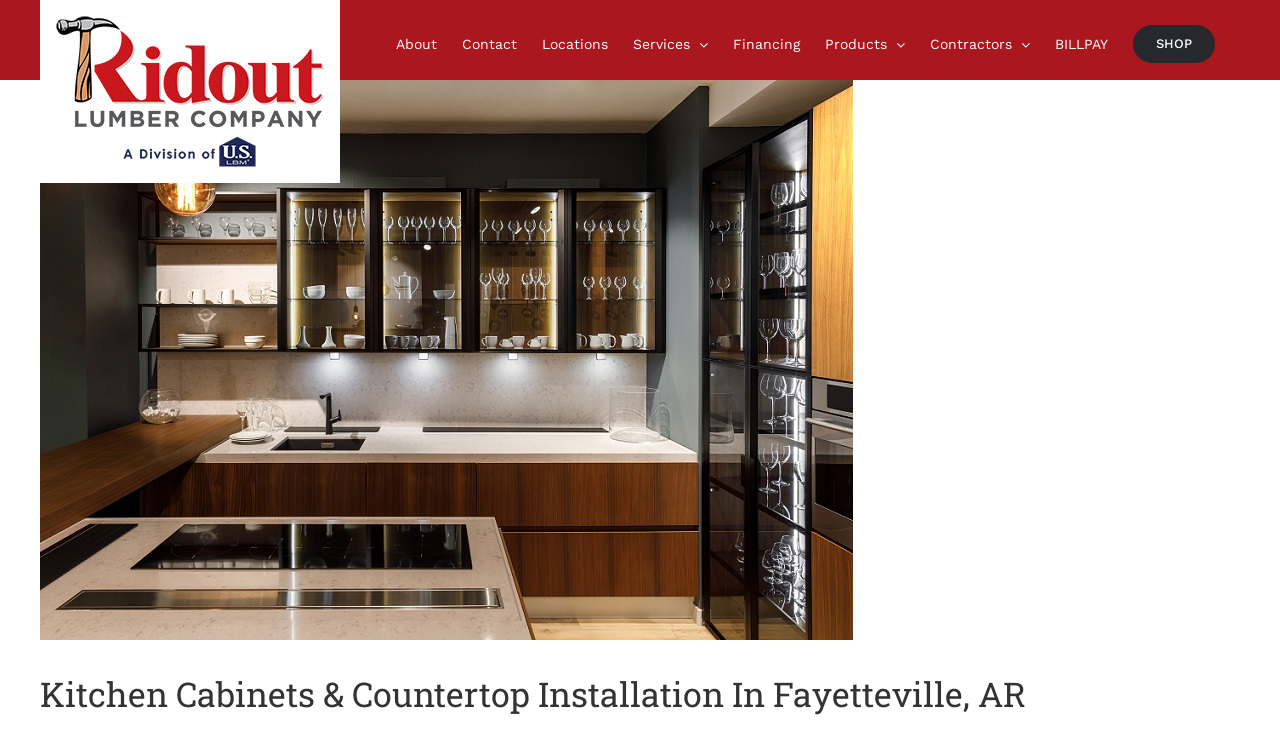

--- FILE ---
content_type: text/html; charset=UTF-8
request_url: https://ridoutlumber.com/kitchen-cabinets-countertop-installation-fayetteville-ar/
body_size: 13289
content:
<!DOCTYPE html>
<html class="avada-html-layout-wide avada-html-header-position-top" lang="en-US">
<head>
	<meta http-equiv="X-UA-Compatible" content="IE=edge" />
	<meta http-equiv="Content-Type" content="text/html; charset=utf-8"/>
	<meta name="viewport" content="width=device-width, initial-scale=1" />
	<meta name='robots' content='index, follow, max-image-preview:large, max-snippet:-1, max-video-preview:-1' />

	<!-- This site is optimized with the Yoast SEO plugin v26.8 - https://yoast.com/product/yoast-seo-wordpress/ -->
	<title>Kitchen Cabinets and Countertop Installation | Ridout Lumber</title>
	<meta name="description" content="Does your kitchen need an upgrade? If so, contact Ridout Lumber for all of your kitchen cabinet and countertop installation needs in Fayetteville, AR." />
	<link rel="canonical" href="https://ridoutlumber.com/kitchen-cabinets-countertop-installation-fayetteville-ar/" />
	<meta property="og:locale" content="en_US" />
	<meta property="og:type" content="article" />
	<meta property="og:title" content="Kitchen Cabinets and Countertop Installation | Ridout Lumber" />
	<meta property="og:description" content="Does your kitchen need an upgrade? If so, contact Ridout Lumber for all of your kitchen cabinet and countertop installation needs in Fayetteville, AR." />
	<meta property="og:url" content="https://ridoutlumber.com/kitchen-cabinets-countertop-installation-fayetteville-ar/" />
	<meta property="og:site_name" content="Ridout Lumber" />
	<meta property="article:publisher" content="https://www.facebook.com/ridoutlumber/" />
	<meta property="article:modified_time" content="2023-07-21T20:41:07+00:00" />
	<meta property="og:image" content="https://ridoutlumber.com/wp-content/uploads/2021/09/renovated-kitchen-interior-with-glasses-in-cupboar-R5GSN85-1-2-2-1.jpg" />
	<meta property="og:image:width" content="813" />
	<meta property="og:image:height" content="560" />
	<meta property="og:image:type" content="image/jpeg" />
	<meta name="twitter:card" content="summary_large_image" />
	<meta name="twitter:label1" content="Est. reading time" />
	<meta name="twitter:data1" content="6 minutes" />
	<script type="application/ld+json" class="yoast-schema-graph">{"@context":"https://schema.org","@graph":[{"@type":"WebPage","@id":"https://ridoutlumber.com/kitchen-cabinets-countertop-installation-fayetteville-ar/","url":"https://ridoutlumber.com/kitchen-cabinets-countertop-installation-fayetteville-ar/","name":"Kitchen Cabinets and Countertop Installation | Ridout Lumber","isPartOf":{"@id":"https://ridoutlumber.com/#website"},"primaryImageOfPage":{"@id":"https://ridoutlumber.com/kitchen-cabinets-countertop-installation-fayetteville-ar/#primaryimage"},"image":{"@id":"https://ridoutlumber.com/kitchen-cabinets-countertop-installation-fayetteville-ar/#primaryimage"},"thumbnailUrl":"https://ridoutlumber.com/wp-content/uploads/2021/09/renovated-kitchen-interior-with-glasses-in-cupboar-R5GSN85-1-2-2-1.jpg","datePublished":"2023-07-21T20:39:08+00:00","dateModified":"2023-07-21T20:41:07+00:00","description":"Does your kitchen need an upgrade? If so, contact Ridout Lumber for all of your kitchen cabinet and countertop installation needs in Fayetteville, AR.","breadcrumb":{"@id":"https://ridoutlumber.com/kitchen-cabinets-countertop-installation-fayetteville-ar/#breadcrumb"},"inLanguage":"en-US","potentialAction":[{"@type":"ReadAction","target":["https://ridoutlumber.com/kitchen-cabinets-countertop-installation-fayetteville-ar/"]}]},{"@type":"ImageObject","inLanguage":"en-US","@id":"https://ridoutlumber.com/kitchen-cabinets-countertop-installation-fayetteville-ar/#primaryimage","url":"https://ridoutlumber.com/wp-content/uploads/2021/09/renovated-kitchen-interior-with-glasses-in-cupboar-R5GSN85-1-2-2-1.jpg","contentUrl":"https://ridoutlumber.com/wp-content/uploads/2021/09/renovated-kitchen-interior-with-glasses-in-cupboar-R5GSN85-1-2-2-1.jpg","width":813,"height":560,"caption":"Ridout Lumber has all the supplies for your kitchen renovation project."},{"@type":"BreadcrumbList","@id":"https://ridoutlumber.com/kitchen-cabinets-countertop-installation-fayetteville-ar/#breadcrumb","itemListElement":[{"@type":"ListItem","position":1,"name":"Home","item":"https://ridoutlumber.com/"},{"@type":"ListItem","position":2,"name":"Kitchen Cabinets &#038; Countertop Installation In Fayetteville, AR"}]},{"@type":"WebSite","@id":"https://ridoutlumber.com/#website","url":"https://ridoutlumber.com/","name":"Ridout Lumber","description":"Arkansas&#039; #1 lumber dealer for over 45 years","publisher":{"@id":"https://ridoutlumber.com/#organization"},"potentialAction":[{"@type":"SearchAction","target":{"@type":"EntryPoint","urlTemplate":"https://ridoutlumber.com/?s={search_term_string}"},"query-input":{"@type":"PropertyValueSpecification","valueRequired":true,"valueName":"search_term_string"}}],"inLanguage":"en-US"},{"@type":"Organization","@id":"https://ridoutlumber.com/#organization","name":"Ridout Lumber","url":"https://ridoutlumber.com/","logo":{"@type":"ImageObject","inLanguage":"en-US","@id":"https://ridoutlumber.com/#/schema/logo/image/","url":"https://ridoutlumber.com/wp-content/uploads/2019/05/logo-200px-e1558367549626.png","contentUrl":"https://ridoutlumber.com/wp-content/uploads/2019/05/logo-200px-e1558367549626.png","width":150,"height":74,"caption":"Ridout Lumber"},"image":{"@id":"https://ridoutlumber.com/#/schema/logo/image/"},"sameAs":["https://www.facebook.com/ridoutlumber/","https://www.instagram.com/ridoutlumber/","https://www.linkedin.com/company/16230912"]}]}</script>
	<!-- / Yoast SEO plugin. -->


<link rel='dns-prefetch' href='//www.google.com' />
<link rel="alternate" type="application/rss+xml" title="Ridout Lumber &raquo; Feed" href="https://ridoutlumber.com/feed/" />
<link rel="alternate" type="application/rss+xml" title="Ridout Lumber &raquo; Comments Feed" href="https://ridoutlumber.com/comments/feed/" />
								<link rel="icon" href="https://ridoutlumber.com/wp-content/uploads/2019/05/favicon.png" type="image/png" />
		
		
		
				<link rel="alternate" title="oEmbed (JSON)" type="application/json+oembed" href="https://ridoutlumber.com/wp-json/oembed/1.0/embed?url=https%3A%2F%2Fridoutlumber.com%2Fkitchen-cabinets-countertop-installation-fayetteville-ar%2F" />
<link rel="alternate" title="oEmbed (XML)" type="text/xml+oembed" href="https://ridoutlumber.com/wp-json/oembed/1.0/embed?url=https%3A%2F%2Fridoutlumber.com%2Fkitchen-cabinets-countertop-installation-fayetteville-ar%2F&#038;format=xml" />
<style id='wp-img-auto-sizes-contain-inline-css' type='text/css'>
img:is([sizes=auto i],[sizes^="auto," i]){contain-intrinsic-size:3000px 1500px}
/*# sourceURL=wp-img-auto-sizes-contain-inline-css */
</style>
<link rel='stylesheet' id='wpo_min-header-0-css' href='https://ridoutlumber.com/wp-content/cache/wpo-minify/1767806345/assets/wpo-minify-header-7b6f1b82.min.css' type='text/css' media='all' />
<!--n2css--><!--n2js--><script type="text/javascript" src="https://ridoutlumber.com/wp-includes/js/jquery/jquery.min.js" id="jquery-core-js"></script>
<script type="text/javascript" id="simple-banner-script-js-before">
/* <![CDATA[ */
const simpleBannerScriptParams = {"pro_version_enabled":"","debug_mode":false,"id":7207,"version":"3.2.1","banner_params":[{"hide_simple_banner":"yes","simple_banner_prepend_element":false,"simple_banner_position":"","header_margin":"","header_padding":"","wp_body_open_enabled":"","wp_body_open":true,"simple_banner_z_index":false,"simple_banner_text":"<a href=\"https:\/\/ridoutlmbrprd.wpengine.com\/wp-content\/uploads\/2020\/04\/Ridout-updated-Coronavirus-status-letter-for-Website-April-28-2020.pdf\" target=\"_blank\">View Our COVID-19 Announcement<\/a>","disabled_on_current_page":false,"disabled_pages_array":[],"is_current_page_a_post":false,"disabled_on_posts":"","simple_banner_disabled_page_paths":false,"simple_banner_font_size":"","simple_banner_color":"#b5a88e","simple_banner_text_color":"","simple_banner_link_color":"#ffffff","simple_banner_close_color":"","simple_banner_custom_css":"text-decoration:underline;","simple_banner_scrolling_custom_css":"","simple_banner_text_custom_css":"","simple_banner_button_css":"","site_custom_css":"","keep_site_custom_css":"","site_custom_js":"","keep_site_custom_js":"","close_button_enabled":"","close_button_expiration":"","close_button_cookie_set":false,"current_date":{"date":"2026-01-21 14:27:36.235599","timezone_type":3,"timezone":"UTC"},"start_date":{"date":"2026-01-21 14:27:36.235613","timezone_type":3,"timezone":"UTC"},"end_date":{"date":"2026-01-21 14:27:36.235623","timezone_type":3,"timezone":"UTC"},"simple_banner_start_after_date":false,"simple_banner_remove_after_date":false,"simple_banner_insert_inside_element":false}]}
//# sourceURL=simple-banner-script-js-before
/* ]]> */
</script>
<script type="text/javascript" src="https://ridoutlumber.com/wp-content/plugins/simple-banner/simple-banner.js" id="simple-banner-script-js"></script>
<link rel="https://api.w.org/" href="https://ridoutlumber.com/wp-json/" /><link rel="alternate" title="JSON" type="application/json" href="https://ridoutlumber.com/wp-json/wp/v2/pages/7207" /><link rel="EditURI" type="application/rsd+xml" title="RSD" href="https://ridoutlumber.com/xmlrpc.php?rsd" />
<link rel='shortlink' href='https://ridoutlumber.com/?p=7207' />
<meta name="cdp-version" content="1.5.0" /><!-- Google Tag Manager -->
<script>(function(w,d,s,l,i){w[l]=w[l]||[];w[l].push({'gtm.start':
new Date().getTime(),event:'gtm.js'});var f=d.getElementsByTagName(s)[0],
j=d.createElement(s),dl=l!='dataLayer'?'&l='+l:'';j.async=true;j.src=
'https://www.googletagmanager.com/gtm.js?id='+i+dl;f.parentNode.insertBefore(j,f);
})(window,document,'script','dataLayer','GTM-WBF278D');</script>
<!-- End Google Tag Manager --><style id="simple-banner-hide" type="text/css">.simple-banner{display:none;}</style><style id="simple-banner-background-color" type="text/css">.simple-banner{background:#b5a88e;}</style><style id="simple-banner-text-color" type="text/css">.simple-banner .simple-banner-text{color: #ffffff;}</style><style id="simple-banner-link-color" type="text/css">.simple-banner .simple-banner-text a{color:#ffffff;}</style><style id="simple-banner-z-index" type="text/css">.simple-banner{z-index: 99999;}</style><style id="simple-banner-custom-css" type="text/css">.simple-banner{text-decoration:underline;}</style><style id="simple-banner-site-custom-css-dummy" type="text/css"></style><script id="simple-banner-site-custom-js-dummy" type="text/javascript"></script><style type="text/css" id="css-fb-visibility">@media screen and (max-width: 640px){.fusion-no-small-visibility{display:none !important;}body .sm-text-align-center{text-align:center !important;}body .sm-text-align-left{text-align:left !important;}body .sm-text-align-right{text-align:right !important;}body .sm-text-align-justify{text-align:justify !important;}body .sm-flex-align-center{justify-content:center !important;}body .sm-flex-align-flex-start{justify-content:flex-start !important;}body .sm-flex-align-flex-end{justify-content:flex-end !important;}body .sm-mx-auto{margin-left:auto !important;margin-right:auto !important;}body .sm-ml-auto{margin-left:auto !important;}body .sm-mr-auto{margin-right:auto !important;}body .fusion-absolute-position-small{position:absolute;width:100%;}.awb-sticky.awb-sticky-small{ position: sticky; top: var(--awb-sticky-offset,0); }}@media screen and (min-width: 641px) and (max-width: 1024px){.fusion-no-medium-visibility{display:none !important;}body .md-text-align-center{text-align:center !important;}body .md-text-align-left{text-align:left !important;}body .md-text-align-right{text-align:right !important;}body .md-text-align-justify{text-align:justify !important;}body .md-flex-align-center{justify-content:center !important;}body .md-flex-align-flex-start{justify-content:flex-start !important;}body .md-flex-align-flex-end{justify-content:flex-end !important;}body .md-mx-auto{margin-left:auto !important;margin-right:auto !important;}body .md-ml-auto{margin-left:auto !important;}body .md-mr-auto{margin-right:auto !important;}body .fusion-absolute-position-medium{position:absolute;width:100%;}.awb-sticky.awb-sticky-medium{ position: sticky; top: var(--awb-sticky-offset,0); }}@media screen and (min-width: 1025px){.fusion-no-large-visibility{display:none !important;}body .lg-text-align-center{text-align:center !important;}body .lg-text-align-left{text-align:left !important;}body .lg-text-align-right{text-align:right !important;}body .lg-text-align-justify{text-align:justify !important;}body .lg-flex-align-center{justify-content:center !important;}body .lg-flex-align-flex-start{justify-content:flex-start !important;}body .lg-flex-align-flex-end{justify-content:flex-end !important;}body .lg-mx-auto{margin-left:auto !important;margin-right:auto !important;}body .lg-ml-auto{margin-left:auto !important;}body .lg-mr-auto{margin-right:auto !important;}body .fusion-absolute-position-large{position:absolute;width:100%;}.awb-sticky.awb-sticky-large{ position: sticky; top: var(--awb-sticky-offset,0); }}</style>		<style type="text/css" id="wp-custom-css">
			.blog #sliders-container {
    margin-bottom: 50px;
	text-shadow: 2px 2px 2px rgba(0,0,0,0.3);
}

.blog #sliders-container .background.background-image {
	border-bottom: 20px solid #b5a88e;
}
    
.fusion-main-menu>ul>li {
    padding-right: 25px !important;
}
		</style>
				<script type="text/javascript">
			var doc = document.documentElement;
			doc.setAttribute( 'data-useragent', navigator.userAgent );
		</script>
		
	<meta name="google-site-verification" content="hGMeUfHX3UrL40l6SQ3Zn-SMqb5H-vU_N3bTcsTC8wY" />

<!-- Google tag (gtag.js) -->
<script async src="https://www.googletagmanager.com/gtag/js?id=G-X2NSZFFVLZ"></script>
<script>
  window.dataLayer = window.dataLayer || [];
  function gtag(){dataLayer.push(arguments);}
  gtag('js', new Date());

  gtag('config', 'G-X2NSZFFVLZ');
</script><style id='global-styles-inline-css' type='text/css'>
:root{--wp--preset--aspect-ratio--square: 1;--wp--preset--aspect-ratio--4-3: 4/3;--wp--preset--aspect-ratio--3-4: 3/4;--wp--preset--aspect-ratio--3-2: 3/2;--wp--preset--aspect-ratio--2-3: 2/3;--wp--preset--aspect-ratio--16-9: 16/9;--wp--preset--aspect-ratio--9-16: 9/16;--wp--preset--color--black: #000000;--wp--preset--color--cyan-bluish-gray: #abb8c3;--wp--preset--color--white: #ffffff;--wp--preset--color--pale-pink: #f78da7;--wp--preset--color--vivid-red: #cf2e2e;--wp--preset--color--luminous-vivid-orange: #ff6900;--wp--preset--color--luminous-vivid-amber: #fcb900;--wp--preset--color--light-green-cyan: #7bdcb5;--wp--preset--color--vivid-green-cyan: #00d084;--wp--preset--color--pale-cyan-blue: #8ed1fc;--wp--preset--color--vivid-cyan-blue: #0693e3;--wp--preset--color--vivid-purple: #9b51e0;--wp--preset--color--awb-color-1: rgba(255,255,255,1);--wp--preset--color--awb-color-2: rgba(246,246,246,1);--wp--preset--color--awb-color-3: rgba(235,234,234,1);--wp--preset--color--awb-color-4: rgba(160,206,78,1);--wp--preset--color--awb-color-5: rgba(181,168,142,1);--wp--preset--color--awb-color-6: rgba(116,116,116,1);--wp--preset--color--awb-color-7: rgba(170,23,30,1);--wp--preset--color--awb-color-8: rgba(51,51,51,1);--wp--preset--color--awb-color-custom-10: rgba(38,40,46,1);--wp--preset--color--awb-color-custom-11: rgba(0,0,0,1);--wp--preset--color--awb-color-custom-12: rgba(221,221,221,1);--wp--preset--color--awb-color-custom-13: rgba(229,229,229,1);--wp--preset--color--awb-color-custom-14: rgba(88,89,91,1);--wp--preset--color--awb-color-custom-15: rgba(202,23,30,1);--wp--preset--gradient--vivid-cyan-blue-to-vivid-purple: linear-gradient(135deg,rgb(6,147,227) 0%,rgb(155,81,224) 100%);--wp--preset--gradient--light-green-cyan-to-vivid-green-cyan: linear-gradient(135deg,rgb(122,220,180) 0%,rgb(0,208,130) 100%);--wp--preset--gradient--luminous-vivid-amber-to-luminous-vivid-orange: linear-gradient(135deg,rgb(252,185,0) 0%,rgb(255,105,0) 100%);--wp--preset--gradient--luminous-vivid-orange-to-vivid-red: linear-gradient(135deg,rgb(255,105,0) 0%,rgb(207,46,46) 100%);--wp--preset--gradient--very-light-gray-to-cyan-bluish-gray: linear-gradient(135deg,rgb(238,238,238) 0%,rgb(169,184,195) 100%);--wp--preset--gradient--cool-to-warm-spectrum: linear-gradient(135deg,rgb(74,234,220) 0%,rgb(151,120,209) 20%,rgb(207,42,186) 40%,rgb(238,44,130) 60%,rgb(251,105,98) 80%,rgb(254,248,76) 100%);--wp--preset--gradient--blush-light-purple: linear-gradient(135deg,rgb(255,206,236) 0%,rgb(152,150,240) 100%);--wp--preset--gradient--blush-bordeaux: linear-gradient(135deg,rgb(254,205,165) 0%,rgb(254,45,45) 50%,rgb(107,0,62) 100%);--wp--preset--gradient--luminous-dusk: linear-gradient(135deg,rgb(255,203,112) 0%,rgb(199,81,192) 50%,rgb(65,88,208) 100%);--wp--preset--gradient--pale-ocean: linear-gradient(135deg,rgb(255,245,203) 0%,rgb(182,227,212) 50%,rgb(51,167,181) 100%);--wp--preset--gradient--electric-grass: linear-gradient(135deg,rgb(202,248,128) 0%,rgb(113,206,126) 100%);--wp--preset--gradient--midnight: linear-gradient(135deg,rgb(2,3,129) 0%,rgb(40,116,252) 100%);--wp--preset--font-size--small: 9px;--wp--preset--font-size--medium: 20px;--wp--preset--font-size--large: 18px;--wp--preset--font-size--x-large: 42px;--wp--preset--font-size--normal: 12px;--wp--preset--font-size--xlarge: 24px;--wp--preset--font-size--huge: 36px;--wp--preset--spacing--20: 0.44rem;--wp--preset--spacing--30: 0.67rem;--wp--preset--spacing--40: 1rem;--wp--preset--spacing--50: 1.5rem;--wp--preset--spacing--60: 2.25rem;--wp--preset--spacing--70: 3.38rem;--wp--preset--spacing--80: 5.06rem;--wp--preset--shadow--natural: 6px 6px 9px rgba(0, 0, 0, 0.2);--wp--preset--shadow--deep: 12px 12px 50px rgba(0, 0, 0, 0.4);--wp--preset--shadow--sharp: 6px 6px 0px rgba(0, 0, 0, 0.2);--wp--preset--shadow--outlined: 6px 6px 0px -3px rgb(255, 255, 255), 6px 6px rgb(0, 0, 0);--wp--preset--shadow--crisp: 6px 6px 0px rgb(0, 0, 0);}:where(.is-layout-flex){gap: 0.5em;}:where(.is-layout-grid){gap: 0.5em;}body .is-layout-flex{display: flex;}.is-layout-flex{flex-wrap: wrap;align-items: center;}.is-layout-flex > :is(*, div){margin: 0;}body .is-layout-grid{display: grid;}.is-layout-grid > :is(*, div){margin: 0;}:where(.wp-block-columns.is-layout-flex){gap: 2em;}:where(.wp-block-columns.is-layout-grid){gap: 2em;}:where(.wp-block-post-template.is-layout-flex){gap: 1.25em;}:where(.wp-block-post-template.is-layout-grid){gap: 1.25em;}.has-black-color{color: var(--wp--preset--color--black) !important;}.has-cyan-bluish-gray-color{color: var(--wp--preset--color--cyan-bluish-gray) !important;}.has-white-color{color: var(--wp--preset--color--white) !important;}.has-pale-pink-color{color: var(--wp--preset--color--pale-pink) !important;}.has-vivid-red-color{color: var(--wp--preset--color--vivid-red) !important;}.has-luminous-vivid-orange-color{color: var(--wp--preset--color--luminous-vivid-orange) !important;}.has-luminous-vivid-amber-color{color: var(--wp--preset--color--luminous-vivid-amber) !important;}.has-light-green-cyan-color{color: var(--wp--preset--color--light-green-cyan) !important;}.has-vivid-green-cyan-color{color: var(--wp--preset--color--vivid-green-cyan) !important;}.has-pale-cyan-blue-color{color: var(--wp--preset--color--pale-cyan-blue) !important;}.has-vivid-cyan-blue-color{color: var(--wp--preset--color--vivid-cyan-blue) !important;}.has-vivid-purple-color{color: var(--wp--preset--color--vivid-purple) !important;}.has-black-background-color{background-color: var(--wp--preset--color--black) !important;}.has-cyan-bluish-gray-background-color{background-color: var(--wp--preset--color--cyan-bluish-gray) !important;}.has-white-background-color{background-color: var(--wp--preset--color--white) !important;}.has-pale-pink-background-color{background-color: var(--wp--preset--color--pale-pink) !important;}.has-vivid-red-background-color{background-color: var(--wp--preset--color--vivid-red) !important;}.has-luminous-vivid-orange-background-color{background-color: var(--wp--preset--color--luminous-vivid-orange) !important;}.has-luminous-vivid-amber-background-color{background-color: var(--wp--preset--color--luminous-vivid-amber) !important;}.has-light-green-cyan-background-color{background-color: var(--wp--preset--color--light-green-cyan) !important;}.has-vivid-green-cyan-background-color{background-color: var(--wp--preset--color--vivid-green-cyan) !important;}.has-pale-cyan-blue-background-color{background-color: var(--wp--preset--color--pale-cyan-blue) !important;}.has-vivid-cyan-blue-background-color{background-color: var(--wp--preset--color--vivid-cyan-blue) !important;}.has-vivid-purple-background-color{background-color: var(--wp--preset--color--vivid-purple) !important;}.has-black-border-color{border-color: var(--wp--preset--color--black) !important;}.has-cyan-bluish-gray-border-color{border-color: var(--wp--preset--color--cyan-bluish-gray) !important;}.has-white-border-color{border-color: var(--wp--preset--color--white) !important;}.has-pale-pink-border-color{border-color: var(--wp--preset--color--pale-pink) !important;}.has-vivid-red-border-color{border-color: var(--wp--preset--color--vivid-red) !important;}.has-luminous-vivid-orange-border-color{border-color: var(--wp--preset--color--luminous-vivid-orange) !important;}.has-luminous-vivid-amber-border-color{border-color: var(--wp--preset--color--luminous-vivid-amber) !important;}.has-light-green-cyan-border-color{border-color: var(--wp--preset--color--light-green-cyan) !important;}.has-vivid-green-cyan-border-color{border-color: var(--wp--preset--color--vivid-green-cyan) !important;}.has-pale-cyan-blue-border-color{border-color: var(--wp--preset--color--pale-cyan-blue) !important;}.has-vivid-cyan-blue-border-color{border-color: var(--wp--preset--color--vivid-cyan-blue) !important;}.has-vivid-purple-border-color{border-color: var(--wp--preset--color--vivid-purple) !important;}.has-vivid-cyan-blue-to-vivid-purple-gradient-background{background: var(--wp--preset--gradient--vivid-cyan-blue-to-vivid-purple) !important;}.has-light-green-cyan-to-vivid-green-cyan-gradient-background{background: var(--wp--preset--gradient--light-green-cyan-to-vivid-green-cyan) !important;}.has-luminous-vivid-amber-to-luminous-vivid-orange-gradient-background{background: var(--wp--preset--gradient--luminous-vivid-amber-to-luminous-vivid-orange) !important;}.has-luminous-vivid-orange-to-vivid-red-gradient-background{background: var(--wp--preset--gradient--luminous-vivid-orange-to-vivid-red) !important;}.has-very-light-gray-to-cyan-bluish-gray-gradient-background{background: var(--wp--preset--gradient--very-light-gray-to-cyan-bluish-gray) !important;}.has-cool-to-warm-spectrum-gradient-background{background: var(--wp--preset--gradient--cool-to-warm-spectrum) !important;}.has-blush-light-purple-gradient-background{background: var(--wp--preset--gradient--blush-light-purple) !important;}.has-blush-bordeaux-gradient-background{background: var(--wp--preset--gradient--blush-bordeaux) !important;}.has-luminous-dusk-gradient-background{background: var(--wp--preset--gradient--luminous-dusk) !important;}.has-pale-ocean-gradient-background{background: var(--wp--preset--gradient--pale-ocean) !important;}.has-electric-grass-gradient-background{background: var(--wp--preset--gradient--electric-grass) !important;}.has-midnight-gradient-background{background: var(--wp--preset--gradient--midnight) !important;}.has-small-font-size{font-size: var(--wp--preset--font-size--small) !important;}.has-medium-font-size{font-size: var(--wp--preset--font-size--medium) !important;}.has-large-font-size{font-size: var(--wp--preset--font-size--large) !important;}.has-x-large-font-size{font-size: var(--wp--preset--font-size--x-large) !important;}
/*# sourceURL=global-styles-inline-css */
</style>
</head>

<body class="wp-singular page-template-default page page-id-7207 wp-theme-Avada fusion-image-hovers fusion-pagination-sizing fusion-button_type-flat fusion-button_span-no fusion-button_gradient-linear avada-image-rollover-circle-yes avada-image-rollover-yes avada-image-rollover-direction-left fusion-body ltr fusion-sticky-header no-mobile-slidingbar no-mobile-totop avada-has-rev-slider-styles fusion-sub-menu-slide mobile-logo-pos-left layout-wide-mode avada-has-boxed-modal-shadow-none layout-scroll-offset-full avada-has-zero-margin-offset-top fusion-top-header menu-text-align-center mobile-menu-design-modern fusion-show-pagination-text fusion-header-layout-v1 avada-responsive avada-footer-fx-none avada-menu-highlight-style-bar fusion-search-form-classic fusion-main-menu-search-dropdown fusion-avatar-square avada-blog-layout-grid avada-blog-archive-layout-grid avada-header-shadow-no avada-menu-icon-position-left avada-has-mainmenu-dropdown-divider avada-has-breadcrumb-mobile-hidden avada-has-titlebar-hide avada-has-pagination-width_height avada-flyout-menu-direction-fade avada-ec-views-v1" data-awb-post-id="7207">
		<a class="skip-link screen-reader-text" href="#content">Skip to content</a>

	<div id="boxed-wrapper">
		
		<div id="wrapper" class="fusion-wrapper">
			<div id="home" style="position:relative;top:-1px;"></div>
							
					
			<header class="fusion-header-wrapper">
				<div class="fusion-header-v1 fusion-logo-alignment fusion-logo-left fusion-sticky-menu-1 fusion-sticky-logo-1 fusion-mobile-logo-1  fusion-mobile-menu-design-modern">
					<div class="fusion-header-sticky-height"></div>
<div class="fusion-header">
	<div class="fusion-row">
					<div class="fusion-logo" data-margin-top="0px" data-margin-bottom="-115px" data-margin-left="0px" data-margin-right="0px">
			<a class="fusion-logo-link"  href="https://ridoutlumber.com/" >

						<!-- standard logo -->
			<img src="https://ridoutlumber.com/wp-content/uploads/2023/06/USLBM_RIDOUTNEW-header.jpg" srcset="https://ridoutlumber.com/wp-content/uploads/2023/06/USLBM_RIDOUTNEW-header.jpg 1x" width="300" height="183" alt="Ridout Lumber Logo" data-retina_logo_url="" class="fusion-standard-logo" />

											<!-- mobile logo -->
				<img src="https://ridoutlumber.com/wp-content/uploads/2023/06/USLBM_RIDOUT_REV-sm.png" srcset="https://ridoutlumber.com/wp-content/uploads/2023/06/USLBM_RIDOUT_REV-sm.png 1x, https://ridoutlumber.com/wp-content/uploads/2023/06/USLBM_RIDOUT_REV-sm.png 2x" width="250" height="138" style="max-height:138px;height:auto;" alt="Ridout Lumber Logo" data-retina_logo_url="https://ridoutlumber.com/wp-content/uploads/2023/06/USLBM_RIDOUT_REV-sm.png" class="fusion-mobile-logo" />
			
											<!-- sticky header logo -->
				<img src="https://ridoutlumber.com/wp-content/uploads/2023/06/USLBM_RIDOUT_REV-sm.png" srcset="https://ridoutlumber.com/wp-content/uploads/2023/06/USLBM_RIDOUT_REV-sm.png 1x, https://ridoutlumber.com/wp-content/uploads/2023/06/USLBM_RIDOUT_REV-sm.png 2x" width="250" height="138" style="max-height:138px;height:auto;" alt="Ridout Lumber Logo" data-retina_logo_url="https://ridoutlumber.com/wp-content/uploads/2023/06/USLBM_RIDOUT_REV-sm.png" class="fusion-sticky-logo" />
					</a>
		</div>		<nav class="fusion-main-menu" aria-label="Main Menu"><ul id="menu-main-menu-new" class="fusion-menu"><li  id="menu-item-4585"  class="menu-item menu-item-type-post_type menu-item-object-page menu-item-4585"  data-item-id="4585"><a  href="https://ridoutlumber.com/about/" class="fusion-bar-highlight"><span class="menu-text">About</span></a></li><li  id="menu-item-4586"  class="menu-item menu-item-type-post_type menu-item-object-page menu-item-4586"  data-item-id="4586"><a  href="https://ridoutlumber.com/contact/" class="fusion-bar-highlight"><span class="menu-text">Contact</span></a></li><li  id="menu-item-4587"  class="menu-item menu-item-type-post_type menu-item-object-page menu-item-4587"  data-item-id="4587"><a  href="https://ridoutlumber.com/locations/" class="fusion-bar-highlight"><span class="menu-text">Locations</span></a></li><li  id="menu-item-4588"  class="menu-item menu-item-type-post_type menu-item-object-page menu-item-has-children menu-item-4588 fusion-dropdown-menu"  data-item-id="4588"><a  href="https://ridoutlumber.com/services/" class="fusion-bar-highlight"><span class="menu-text">Services</span> <span class="fusion-caret"><i class="fusion-dropdown-indicator" aria-hidden="true"></i></span></a><ul class="sub-menu"><li  id="menu-item-7376"  class="menu-item menu-item-type-post_type menu-item-object-page menu-item-7376 fusion-dropdown-submenu" ><a  href="https://ridoutlumber.com/flooring-inspiration/" class="fusion-bar-highlight"><span>Flooring Inspiration &#038; Project Photos</span></a></li></ul></li><li  id="menu-item-4589"  class="menu-item menu-item-type-post_type menu-item-object-page menu-item-4589"  data-item-id="4589"><a  href="https://ridoutlumber.com/synchronyfinance/" class="fusion-bar-highlight"><span class="menu-text">Financing</span></a></li><li  id="menu-item-5207"  class="menu-item menu-item-type-custom menu-item-object-custom menu-item-has-children menu-item-5207 fusion-megamenu-menu fusion-has-all-widgets"  data-item-id="5207"><a  href="#" class="fusion-bar-highlight"><span class="menu-text">Products</span> <span class="fusion-caret"><i class="fusion-dropdown-indicator" aria-hidden="true"></i></span></a><div class="fusion-megamenu-wrapper fusion-columns-3 columns-per-row-3 columns-3 col-span-12 fusion-megamenu-fullwidth"><div class="row"><div class="fusion-megamenu-holder lazyload" style="width:100vw;" data-bg="https://ridoutlmbrprd.wpengine.com/wp-content/uploads/2019/05/cont-highlights-bg-1.jpg" data-width="100vw"><ul class="fusion-megamenu fusion-megamenu-sitewidth" style="margin: 0 auto;width: 100%;max-width: 1200px;"><li  id="menu-item-5213"  class="menu-item menu-item-type-custom menu-item-object-custom menu-item-has-children menu-item-5213 fusion-megamenu-submenu fusion-megamenu-submenu-notitle fusion-megamenu-columns-3 col-lg-4 col-md-4 col-sm-4" ><div class="fusion-megamenu-widgets-container second-level-widget"><div id="custom_html-2" class="widget_text widget widget_custom_html"><div class="textwidget custom-html-widget"><h3>
	Building Materials
</h3></div></div></div><ul class="sub-menu"><li  id="menu-item-5189"  class="menu-item menu-item-type-post_type menu-item-object-page menu-item-5189" ><a  href="https://ridoutlumber.com/blocksconcretemasonry/" class="fusion-bar-highlight"><span><span class="fusion-megamenu-bullet"></span>Blocks, Concrete &#038; Masonry</span></a></li><li  id="menu-item-5240"  class="menu-item menu-item-type-post_type menu-item-object-page menu-item-5240" ><a  href="https://ridoutlumber.com/deck/" class="fusion-bar-highlight"><span><span class="fusion-megamenu-bullet"></span>Deck Material &#038; Railing</span></a></li><li  id="menu-item-5184"  class="menu-item menu-item-type-post_type menu-item-object-page menu-item-5184" ><a  href="https://ridoutlumber.com/drywall-ceiling-tile/" class="fusion-bar-highlight"><span><span class="fusion-megamenu-bullet"></span>Drywall &#038; Ceiling Tile</span></a></li><li  id="menu-item-5193"  class="menu-item menu-item-type-post_type menu-item-object-page menu-item-5193" ><a  href="https://ridoutlumber.com/electrical-supplies/" class="fusion-bar-highlight"><span><span class="fusion-megamenu-bullet"></span>Electrical &#038; Supplies</span></a></li><li  id="menu-item-5194"  class="menu-item menu-item-type-post_type menu-item-object-page menu-item-5194" ><a  href="https://ridoutlumber.com/engineered-wood-products/" class="fusion-bar-highlight"><span><span class="fusion-megamenu-bullet"></span>Engineered Wood Products</span></a></li><li  id="menu-item-5198"  class="menu-item menu-item-type-post_type menu-item-object-page menu-item-5198" ><a  href="https://ridoutlumber.com/insulation-weatherization/" class="fusion-bar-highlight"><span><span class="fusion-megamenu-bullet"></span>Insulation &#038; Weatherization</span></a></li><li  id="menu-item-5200"  class="menu-item menu-item-type-post_type menu-item-object-page menu-item-5200" ><a  href="https://ridoutlumber.com/lumberpanels/" class="fusion-bar-highlight"><span><span class="fusion-megamenu-bullet"></span>Lumber &#038; Panels</span></a></li><li  id="menu-item-5202"  class="menu-item menu-item-type-post_type menu-item-object-page menu-item-5202" ><a  href="https://ridoutlumber.com/plumbing-supplies/" class="fusion-bar-highlight"><span><span class="fusion-megamenu-bullet"></span>Plumbing &#038; Supplies</span></a></li><li  id="menu-item-5188"  class="menu-item menu-item-type-post_type menu-item-object-page menu-item-5188" ><a  href="https://ridoutlumber.com/roofing/" class="fusion-bar-highlight"><span><span class="fusion-megamenu-bullet"></span>Roofing &#038; More</span></a></li><li  id="menu-item-5203"  class="menu-item menu-item-type-post_type menu-item-object-page menu-item-5203" ><a  href="https://ridoutlumber.com/sidings-veneers/" class="fusion-bar-highlight"><span><span class="fusion-megamenu-bullet"></span>Sidings &#038; Veneers</span></a></li><li  id="menu-item-7357"  class="menu-item menu-item-type-post_type menu-item-object-page menu-item-7357" ><a  href="https://ridoutlumber.com/trusses/" class="fusion-bar-highlight"><span><span class="fusion-megamenu-bullet"></span>Trusses</span></a></li><li  id="menu-item-5185"  class="menu-item menu-item-type-post_type menu-item-object-page menu-item-5185" ><a  href="https://ridoutlumber.com/windows-blinds/" class="fusion-bar-highlight"><span><span class="fusion-megamenu-bullet"></span>Windows &#038; More</span></a></li></ul></li><li  id="menu-item-5214"  class="menu-item menu-item-type-custom menu-item-object-custom menu-item-has-children menu-item-5214 fusion-megamenu-submenu fusion-megamenu-submenu-notitle fusion-megamenu-columns-3 col-lg-4 col-md-4 col-sm-4" ><div class="fusion-megamenu-widgets-container second-level-widget"><div id="custom_html-3" class="widget_text widget widget_custom_html"><div class="textwidget custom-html-widget"><h3>
	Interior
</h3></div></div></div><ul class="sub-menu"><li  id="menu-item-5190"  class="menu-item menu-item-type-post_type menu-item-object-page menu-item-5190" ><a  href="https://ridoutlumber.com/cabinets-countertops/" class="fusion-bar-highlight"><span><span class="fusion-megamenu-bullet"></span>Cabinets &#038; Countertops</span></a></li><li  id="menu-item-5191"  class="menu-item menu-item-type-post_type menu-item-object-page menu-item-5191" ><a  href="https://ridoutlumber.com/columns-spindles-railings/" class="fusion-bar-highlight"><span><span class="fusion-megamenu-bullet"></span>Columns, Spindles &#038; Railings</span></a></li><li  id="menu-item-5192"  class="menu-item menu-item-type-post_type menu-item-object-page menu-item-5192" ><a  href="https://ridoutlumber.com/doors/" class="fusion-bar-highlight"><span><span class="fusion-megamenu-bullet"></span>Doors, Transoms &#038; Sidelites</span></a></li><li  id="menu-item-5427"  class="menu-item menu-item-type-post_type menu-item-object-page menu-item-5427" ><a  href="https://ridoutlumber.com/electrical-supplies/" class="fusion-bar-highlight"><span><span class="fusion-megamenu-bullet"></span>Electrical &#038; Supplies</span></a></li><li  id="menu-item-5429"  class="menu-item menu-item-type-post_type menu-item-object-page menu-item-5429" ><a  href="https://ridoutlumber.com/fasteners-hardware/" class="fusion-bar-highlight"><span><span class="fusion-megamenu-bullet"></span>Fasteners &#038; Hardware</span></a></li><li  id="menu-item-5196"  class="menu-item menu-item-type-post_type menu-item-object-page menu-item-5196" ><a  href="https://ridoutlumber.com/fireplaces/" class="fusion-bar-highlight"><span><span class="fusion-megamenu-bullet"></span>Fireplaces</span></a></li><li  id="menu-item-5197"  class="menu-item menu-item-type-post_type menu-item-object-page menu-item-5197" ><a  href="https://ridoutlumber.com/flooring/" class="fusion-bar-highlight"><span><span class="fusion-megamenu-bullet"></span>Flooring &#038; Backsplashes</span></a></li><li  id="menu-item-5199"  class="menu-item menu-item-type-post_type menu-item-object-page menu-item-5199" ><a  href="https://ridoutlumber.com/lighting/" class="fusion-bar-highlight"><span><span class="fusion-megamenu-bullet"></span>Lighting &#038; Ceiling Fans</span></a></li><li  id="menu-item-5201"  class="menu-item menu-item-type-post_type menu-item-object-page menu-item-5201" ><a  href="https://ridoutlumber.com/paintsundries/" class="fusion-bar-highlight"><span><span class="fusion-megamenu-bullet"></span>Paint &#038; Sundries</span></a></li><li  id="menu-item-5428"  class="menu-item menu-item-type-post_type menu-item-object-page menu-item-5428" ><a  href="https://ridoutlumber.com/plumbing-supplies/" class="fusion-bar-highlight"><span><span class="fusion-megamenu-bullet"></span>Plumbing &#038; Supplies</span></a></li><li  id="menu-item-5186"  class="menu-item menu-item-type-post_type menu-item-object-page menu-item-5186" ><a  href="https://ridoutlumber.com/trims-moldings/" class="fusion-bar-highlight"><span><span class="fusion-megamenu-bullet"></span>Trim, Molding &#038; Staircases</span></a></li></ul></li><li  id="menu-item-5215"  class="menu-item menu-item-type-custom menu-item-object-custom menu-item-has-children menu-item-5215 fusion-megamenu-submenu fusion-megamenu-submenu-notitle fusion-megamenu-columns-3 col-lg-4 col-md-4 col-sm-4" ><div class="fusion-megamenu-widgets-container second-level-widget"><div id="custom_html-4" class="widget_text widget widget_custom_html"><div class="textwidget custom-html-widget"><h3>
	Tools & Hardware
</h3></div></div></div><ul class="sub-menu"><li  id="menu-item-5195"  class="menu-item menu-item-type-post_type menu-item-object-page menu-item-5195" ><a  href="https://ridoutlumber.com/fasteners-hardware/" class="fusion-bar-highlight"><span><span class="fusion-megamenu-bullet"></span>Fasteners &#038; Hardware</span></a></li><li  id="menu-item-5204"  class="menu-item menu-item-type-post_type menu-item-object-page menu-item-5204" ><a  href="https://ridoutlumber.com/tools-and-more/" class="fusion-bar-highlight"><span><span class="fusion-megamenu-bullet"></span>Tools &#038; More</span></a></li></ul></li></ul></div><div style="clear:both;"></div></div></div></li><li  id="menu-item-6584"  class="menu-item menu-item-type-custom menu-item-object-custom menu-item-has-children menu-item-6584 fusion-dropdown-menu"  data-item-id="6584"><a  href="#" class="fusion-bar-highlight"><span class="menu-text">Contractors</span> <span class="fusion-caret"><i class="fusion-dropdown-indicator" aria-hidden="true"></i></span></a><ul class="sub-menu"><li  id="menu-item-7042"  class="menu-item menu-item-type-custom menu-item-object-custom menu-item-7042 fusion-dropdown-submenu" ><a  target="_blank" rel="noopener noreferrer" href="https://ridoutlumber.com/wp-content/uploads/2023/03/R31-Ridout-Business-Credit-Application-Final.pdf" class="fusion-bar-highlight"><span>Business Credit App</span></a></li><li  id="menu-item-7055"  class="menu-item menu-item-type-custom menu-item-object-custom menu-item-7055 fusion-dropdown-submenu" ><a  target="_blank" rel="noopener noreferrer" href="https://ridoutlumber.com/wp-content/uploads/2023/03/R31-Ridout-Consumer-Credit-Application-Final.pdf" class="fusion-bar-highlight"><span>Consumer Credit App</span></a></li><li  id="menu-item-6665"  class="menu-item menu-item-type-post_type menu-item-object-page menu-item-6665 fusion-dropdown-submenu" ><a  href="https://ridoutlumber.com/contractors/" class="fusion-bar-highlight"><span>Contractor Login</span></a></li></ul></li><li  id="menu-item-7256"  class="menu-item menu-item-type-custom menu-item-object-custom menu-item-7256"  data-item-id="7256"><a  target="_blank" rel="noopener noreferrer" href="https://portal.myuslbm.com/?branding_logo_url=https://ridoutlumber.com/wp-content/uploads/2023/06/USLBM_RIDOUTNEW-header.jpg" class="fusion-bar-highlight"><span class="menu-text">BILLPAY</span></a></li><li  id="menu-item-5333"  class="menu-item menu-item-type-custom menu-item-object-custom menu-item-5333 fusion-menu-item-button"  data-item-id="5333"><a  target="_blank" rel="noopener noreferrer" href="https://store.ridoutlumber.com/" class="fusion-bar-highlight"><span class="menu-text fusion-button button-default button-medium">Shop</span></a></li></ul></nav><nav class="fusion-main-menu fusion-sticky-menu" aria-label="Main Menu Sticky"><ul id="menu-main-menu-new-1" class="fusion-menu"><li   class="menu-item menu-item-type-post_type menu-item-object-page menu-item-4585"  data-item-id="4585"><a  href="https://ridoutlumber.com/about/" class="fusion-bar-highlight"><span class="menu-text">About</span></a></li><li   class="menu-item menu-item-type-post_type menu-item-object-page menu-item-4586"  data-item-id="4586"><a  href="https://ridoutlumber.com/contact/" class="fusion-bar-highlight"><span class="menu-text">Contact</span></a></li><li   class="menu-item menu-item-type-post_type menu-item-object-page menu-item-4587"  data-item-id="4587"><a  href="https://ridoutlumber.com/locations/" class="fusion-bar-highlight"><span class="menu-text">Locations</span></a></li><li   class="menu-item menu-item-type-post_type menu-item-object-page menu-item-has-children menu-item-4588 fusion-dropdown-menu"  data-item-id="4588"><a  href="https://ridoutlumber.com/services/" class="fusion-bar-highlight"><span class="menu-text">Services</span> <span class="fusion-caret"><i class="fusion-dropdown-indicator" aria-hidden="true"></i></span></a><ul class="sub-menu"><li   class="menu-item menu-item-type-post_type menu-item-object-page menu-item-7376 fusion-dropdown-submenu" ><a  href="https://ridoutlumber.com/flooring-inspiration/" class="fusion-bar-highlight"><span>Flooring Inspiration &#038; Project Photos</span></a></li></ul></li><li   class="menu-item menu-item-type-post_type menu-item-object-page menu-item-4589"  data-item-id="4589"><a  href="https://ridoutlumber.com/synchronyfinance/" class="fusion-bar-highlight"><span class="menu-text">Financing</span></a></li><li   class="menu-item menu-item-type-custom menu-item-object-custom menu-item-has-children menu-item-5207 fusion-megamenu-menu fusion-has-all-widgets"  data-item-id="5207"><a  href="#" class="fusion-bar-highlight"><span class="menu-text">Products</span> <span class="fusion-caret"><i class="fusion-dropdown-indicator" aria-hidden="true"></i></span></a><div class="fusion-megamenu-wrapper fusion-columns-3 columns-per-row-3 columns-3 col-span-12 fusion-megamenu-fullwidth"><div class="row"><div class="fusion-megamenu-holder lazyload" style="width:100vw;" data-bg="https://ridoutlmbrprd.wpengine.com/wp-content/uploads/2019/05/cont-highlights-bg-1.jpg" data-width="100vw"><ul class="fusion-megamenu fusion-megamenu-sitewidth" style="margin: 0 auto;width: 100%;max-width: 1200px;"><li   class="menu-item menu-item-type-custom menu-item-object-custom menu-item-has-children menu-item-5213 fusion-megamenu-submenu fusion-megamenu-submenu-notitle fusion-megamenu-columns-3 col-lg-4 col-md-4 col-sm-4" ><div class="fusion-megamenu-widgets-container second-level-widget"><div id="custom_html-2" class="widget_text widget widget_custom_html"><div class="textwidget custom-html-widget"><h3>
	Building Materials
</h3></div></div></div><ul class="sub-menu"><li   class="menu-item menu-item-type-post_type menu-item-object-page menu-item-5189" ><a  href="https://ridoutlumber.com/blocksconcretemasonry/" class="fusion-bar-highlight"><span><span class="fusion-megamenu-bullet"></span>Blocks, Concrete &#038; Masonry</span></a></li><li   class="menu-item menu-item-type-post_type menu-item-object-page menu-item-5240" ><a  href="https://ridoutlumber.com/deck/" class="fusion-bar-highlight"><span><span class="fusion-megamenu-bullet"></span>Deck Material &#038; Railing</span></a></li><li   class="menu-item menu-item-type-post_type menu-item-object-page menu-item-5184" ><a  href="https://ridoutlumber.com/drywall-ceiling-tile/" class="fusion-bar-highlight"><span><span class="fusion-megamenu-bullet"></span>Drywall &#038; Ceiling Tile</span></a></li><li   class="menu-item menu-item-type-post_type menu-item-object-page menu-item-5193" ><a  href="https://ridoutlumber.com/electrical-supplies/" class="fusion-bar-highlight"><span><span class="fusion-megamenu-bullet"></span>Electrical &#038; Supplies</span></a></li><li   class="menu-item menu-item-type-post_type menu-item-object-page menu-item-5194" ><a  href="https://ridoutlumber.com/engineered-wood-products/" class="fusion-bar-highlight"><span><span class="fusion-megamenu-bullet"></span>Engineered Wood Products</span></a></li><li   class="menu-item menu-item-type-post_type menu-item-object-page menu-item-5198" ><a  href="https://ridoutlumber.com/insulation-weatherization/" class="fusion-bar-highlight"><span><span class="fusion-megamenu-bullet"></span>Insulation &#038; Weatherization</span></a></li><li   class="menu-item menu-item-type-post_type menu-item-object-page menu-item-5200" ><a  href="https://ridoutlumber.com/lumberpanels/" class="fusion-bar-highlight"><span><span class="fusion-megamenu-bullet"></span>Lumber &#038; Panels</span></a></li><li   class="menu-item menu-item-type-post_type menu-item-object-page menu-item-5202" ><a  href="https://ridoutlumber.com/plumbing-supplies/" class="fusion-bar-highlight"><span><span class="fusion-megamenu-bullet"></span>Plumbing &#038; Supplies</span></a></li><li   class="menu-item menu-item-type-post_type menu-item-object-page menu-item-5188" ><a  href="https://ridoutlumber.com/roofing/" class="fusion-bar-highlight"><span><span class="fusion-megamenu-bullet"></span>Roofing &#038; More</span></a></li><li   class="menu-item menu-item-type-post_type menu-item-object-page menu-item-5203" ><a  href="https://ridoutlumber.com/sidings-veneers/" class="fusion-bar-highlight"><span><span class="fusion-megamenu-bullet"></span>Sidings &#038; Veneers</span></a></li><li   class="menu-item menu-item-type-post_type menu-item-object-page menu-item-7357" ><a  href="https://ridoutlumber.com/trusses/" class="fusion-bar-highlight"><span><span class="fusion-megamenu-bullet"></span>Trusses</span></a></li><li   class="menu-item menu-item-type-post_type menu-item-object-page menu-item-5185" ><a  href="https://ridoutlumber.com/windows-blinds/" class="fusion-bar-highlight"><span><span class="fusion-megamenu-bullet"></span>Windows &#038; More</span></a></li></ul></li><li   class="menu-item menu-item-type-custom menu-item-object-custom menu-item-has-children menu-item-5214 fusion-megamenu-submenu fusion-megamenu-submenu-notitle fusion-megamenu-columns-3 col-lg-4 col-md-4 col-sm-4" ><div class="fusion-megamenu-widgets-container second-level-widget"><div id="custom_html-3" class="widget_text widget widget_custom_html"><div class="textwidget custom-html-widget"><h3>
	Interior
</h3></div></div></div><ul class="sub-menu"><li   class="menu-item menu-item-type-post_type menu-item-object-page menu-item-5190" ><a  href="https://ridoutlumber.com/cabinets-countertops/" class="fusion-bar-highlight"><span><span class="fusion-megamenu-bullet"></span>Cabinets &#038; Countertops</span></a></li><li   class="menu-item menu-item-type-post_type menu-item-object-page menu-item-5191" ><a  href="https://ridoutlumber.com/columns-spindles-railings/" class="fusion-bar-highlight"><span><span class="fusion-megamenu-bullet"></span>Columns, Spindles &#038; Railings</span></a></li><li   class="menu-item menu-item-type-post_type menu-item-object-page menu-item-5192" ><a  href="https://ridoutlumber.com/doors/" class="fusion-bar-highlight"><span><span class="fusion-megamenu-bullet"></span>Doors, Transoms &#038; Sidelites</span></a></li><li   class="menu-item menu-item-type-post_type menu-item-object-page menu-item-5427" ><a  href="https://ridoutlumber.com/electrical-supplies/" class="fusion-bar-highlight"><span><span class="fusion-megamenu-bullet"></span>Electrical &#038; Supplies</span></a></li><li   class="menu-item menu-item-type-post_type menu-item-object-page menu-item-5429" ><a  href="https://ridoutlumber.com/fasteners-hardware/" class="fusion-bar-highlight"><span><span class="fusion-megamenu-bullet"></span>Fasteners &#038; Hardware</span></a></li><li   class="menu-item menu-item-type-post_type menu-item-object-page menu-item-5196" ><a  href="https://ridoutlumber.com/fireplaces/" class="fusion-bar-highlight"><span><span class="fusion-megamenu-bullet"></span>Fireplaces</span></a></li><li   class="menu-item menu-item-type-post_type menu-item-object-page menu-item-5197" ><a  href="https://ridoutlumber.com/flooring/" class="fusion-bar-highlight"><span><span class="fusion-megamenu-bullet"></span>Flooring &#038; Backsplashes</span></a></li><li   class="menu-item menu-item-type-post_type menu-item-object-page menu-item-5199" ><a  href="https://ridoutlumber.com/lighting/" class="fusion-bar-highlight"><span><span class="fusion-megamenu-bullet"></span>Lighting &#038; Ceiling Fans</span></a></li><li   class="menu-item menu-item-type-post_type menu-item-object-page menu-item-5201" ><a  href="https://ridoutlumber.com/paintsundries/" class="fusion-bar-highlight"><span><span class="fusion-megamenu-bullet"></span>Paint &#038; Sundries</span></a></li><li   class="menu-item menu-item-type-post_type menu-item-object-page menu-item-5428" ><a  href="https://ridoutlumber.com/plumbing-supplies/" class="fusion-bar-highlight"><span><span class="fusion-megamenu-bullet"></span>Plumbing &#038; Supplies</span></a></li><li   class="menu-item menu-item-type-post_type menu-item-object-page menu-item-5186" ><a  href="https://ridoutlumber.com/trims-moldings/" class="fusion-bar-highlight"><span><span class="fusion-megamenu-bullet"></span>Trim, Molding &#038; Staircases</span></a></li></ul></li><li   class="menu-item menu-item-type-custom menu-item-object-custom menu-item-has-children menu-item-5215 fusion-megamenu-submenu fusion-megamenu-submenu-notitle fusion-megamenu-columns-3 col-lg-4 col-md-4 col-sm-4" ><div class="fusion-megamenu-widgets-container second-level-widget"><div id="custom_html-4" class="widget_text widget widget_custom_html"><div class="textwidget custom-html-widget"><h3>
	Tools & Hardware
</h3></div></div></div><ul class="sub-menu"><li   class="menu-item menu-item-type-post_type menu-item-object-page menu-item-5195" ><a  href="https://ridoutlumber.com/fasteners-hardware/" class="fusion-bar-highlight"><span><span class="fusion-megamenu-bullet"></span>Fasteners &#038; Hardware</span></a></li><li   class="menu-item menu-item-type-post_type menu-item-object-page menu-item-5204" ><a  href="https://ridoutlumber.com/tools-and-more/" class="fusion-bar-highlight"><span><span class="fusion-megamenu-bullet"></span>Tools &#038; More</span></a></li></ul></li></ul></div><div style="clear:both;"></div></div></div></li><li   class="menu-item menu-item-type-custom menu-item-object-custom menu-item-has-children menu-item-6584 fusion-dropdown-menu"  data-item-id="6584"><a  href="#" class="fusion-bar-highlight"><span class="menu-text">Contractors</span> <span class="fusion-caret"><i class="fusion-dropdown-indicator" aria-hidden="true"></i></span></a><ul class="sub-menu"><li   class="menu-item menu-item-type-custom menu-item-object-custom menu-item-7042 fusion-dropdown-submenu" ><a  target="_blank" rel="noopener noreferrer" href="https://ridoutlumber.com/wp-content/uploads/2023/03/R31-Ridout-Business-Credit-Application-Final.pdf" class="fusion-bar-highlight"><span>Business Credit App</span></a></li><li   class="menu-item menu-item-type-custom menu-item-object-custom menu-item-7055 fusion-dropdown-submenu" ><a  target="_blank" rel="noopener noreferrer" href="https://ridoutlumber.com/wp-content/uploads/2023/03/R31-Ridout-Consumer-Credit-Application-Final.pdf" class="fusion-bar-highlight"><span>Consumer Credit App</span></a></li><li   class="menu-item menu-item-type-post_type menu-item-object-page menu-item-6665 fusion-dropdown-submenu" ><a  href="https://ridoutlumber.com/contractors/" class="fusion-bar-highlight"><span>Contractor Login</span></a></li></ul></li><li   class="menu-item menu-item-type-custom menu-item-object-custom menu-item-7256"  data-item-id="7256"><a  target="_blank" rel="noopener noreferrer" href="https://portal.myuslbm.com/?branding_logo_url=https://ridoutlumber.com/wp-content/uploads/2023/06/USLBM_RIDOUTNEW-header.jpg" class="fusion-bar-highlight"><span class="menu-text">BILLPAY</span></a></li><li   class="menu-item menu-item-type-custom menu-item-object-custom menu-item-5333 fusion-menu-item-button"  data-item-id="5333"><a  target="_blank" rel="noopener noreferrer" href="https://store.ridoutlumber.com/" class="fusion-bar-highlight"><span class="menu-text fusion-button button-default button-medium">Shop</span></a></li></ul></nav><div class="fusion-mobile-navigation"><ul id="menu-main-menu-new-2" class="fusion-mobile-menu"><li   class="menu-item menu-item-type-post_type menu-item-object-page menu-item-4585"  data-item-id="4585"><a  href="https://ridoutlumber.com/about/" class="fusion-bar-highlight"><span class="menu-text">About</span></a></li><li   class="menu-item menu-item-type-post_type menu-item-object-page menu-item-4586"  data-item-id="4586"><a  href="https://ridoutlumber.com/contact/" class="fusion-bar-highlight"><span class="menu-text">Contact</span></a></li><li   class="menu-item menu-item-type-post_type menu-item-object-page menu-item-4587"  data-item-id="4587"><a  href="https://ridoutlumber.com/locations/" class="fusion-bar-highlight"><span class="menu-text">Locations</span></a></li><li   class="menu-item menu-item-type-post_type menu-item-object-page menu-item-has-children menu-item-4588 fusion-dropdown-menu"  data-item-id="4588"><a  href="https://ridoutlumber.com/services/" class="fusion-bar-highlight"><span class="menu-text">Services</span> <span class="fusion-caret"><i class="fusion-dropdown-indicator" aria-hidden="true"></i></span></a><ul class="sub-menu"><li   class="menu-item menu-item-type-post_type menu-item-object-page menu-item-7376 fusion-dropdown-submenu" ><a  href="https://ridoutlumber.com/flooring-inspiration/" class="fusion-bar-highlight"><span>Flooring Inspiration &#038; Project Photos</span></a></li></ul></li><li   class="menu-item menu-item-type-post_type menu-item-object-page menu-item-4589"  data-item-id="4589"><a  href="https://ridoutlumber.com/synchronyfinance/" class="fusion-bar-highlight"><span class="menu-text">Financing</span></a></li><li   class="menu-item menu-item-type-custom menu-item-object-custom menu-item-has-children menu-item-5207 fusion-megamenu-menu fusion-has-all-widgets"  data-item-id="5207"><a  href="#" class="fusion-bar-highlight"><span class="menu-text">Products</span> <span class="fusion-caret"><i class="fusion-dropdown-indicator" aria-hidden="true"></i></span></a><div class="fusion-megamenu-wrapper fusion-columns-3 columns-per-row-3 columns-3 col-span-12 fusion-megamenu-fullwidth"><div class="row"><div class="fusion-megamenu-holder lazyload" style="width:100vw;" data-bg="https://ridoutlmbrprd.wpengine.com/wp-content/uploads/2019/05/cont-highlights-bg-1.jpg" data-width="100vw"><ul class="fusion-megamenu fusion-megamenu-sitewidth" style="margin: 0 auto;width: 100%;max-width: 1200px;"><li   class="menu-item menu-item-type-custom menu-item-object-custom menu-item-has-children menu-item-5213 fusion-megamenu-submenu fusion-megamenu-submenu-notitle fusion-megamenu-columns-3 col-lg-4 col-md-4 col-sm-4" ><div class="fusion-megamenu-widgets-container second-level-widget"><div id="custom_html-2" class="widget_text widget widget_custom_html"><div class="textwidget custom-html-widget"><h3>
	Building Materials
</h3></div></div></div><ul class="sub-menu"><li   class="menu-item menu-item-type-post_type menu-item-object-page menu-item-5189" ><a  href="https://ridoutlumber.com/blocksconcretemasonry/" class="fusion-bar-highlight"><span><span class="fusion-megamenu-bullet"></span>Blocks, Concrete &#038; Masonry</span></a></li><li   class="menu-item menu-item-type-post_type menu-item-object-page menu-item-5240" ><a  href="https://ridoutlumber.com/deck/" class="fusion-bar-highlight"><span><span class="fusion-megamenu-bullet"></span>Deck Material &#038; Railing</span></a></li><li   class="menu-item menu-item-type-post_type menu-item-object-page menu-item-5184" ><a  href="https://ridoutlumber.com/drywall-ceiling-tile/" class="fusion-bar-highlight"><span><span class="fusion-megamenu-bullet"></span>Drywall &#038; Ceiling Tile</span></a></li><li   class="menu-item menu-item-type-post_type menu-item-object-page menu-item-5193" ><a  href="https://ridoutlumber.com/electrical-supplies/" class="fusion-bar-highlight"><span><span class="fusion-megamenu-bullet"></span>Electrical &#038; Supplies</span></a></li><li   class="menu-item menu-item-type-post_type menu-item-object-page menu-item-5194" ><a  href="https://ridoutlumber.com/engineered-wood-products/" class="fusion-bar-highlight"><span><span class="fusion-megamenu-bullet"></span>Engineered Wood Products</span></a></li><li   class="menu-item menu-item-type-post_type menu-item-object-page menu-item-5198" ><a  href="https://ridoutlumber.com/insulation-weatherization/" class="fusion-bar-highlight"><span><span class="fusion-megamenu-bullet"></span>Insulation &#038; Weatherization</span></a></li><li   class="menu-item menu-item-type-post_type menu-item-object-page menu-item-5200" ><a  href="https://ridoutlumber.com/lumberpanels/" class="fusion-bar-highlight"><span><span class="fusion-megamenu-bullet"></span>Lumber &#038; Panels</span></a></li><li   class="menu-item menu-item-type-post_type menu-item-object-page menu-item-5202" ><a  href="https://ridoutlumber.com/plumbing-supplies/" class="fusion-bar-highlight"><span><span class="fusion-megamenu-bullet"></span>Plumbing &#038; Supplies</span></a></li><li   class="menu-item menu-item-type-post_type menu-item-object-page menu-item-5188" ><a  href="https://ridoutlumber.com/roofing/" class="fusion-bar-highlight"><span><span class="fusion-megamenu-bullet"></span>Roofing &#038; More</span></a></li><li   class="menu-item menu-item-type-post_type menu-item-object-page menu-item-5203" ><a  href="https://ridoutlumber.com/sidings-veneers/" class="fusion-bar-highlight"><span><span class="fusion-megamenu-bullet"></span>Sidings &#038; Veneers</span></a></li><li   class="menu-item menu-item-type-post_type menu-item-object-page menu-item-7357" ><a  href="https://ridoutlumber.com/trusses/" class="fusion-bar-highlight"><span><span class="fusion-megamenu-bullet"></span>Trusses</span></a></li><li   class="menu-item menu-item-type-post_type menu-item-object-page menu-item-5185" ><a  href="https://ridoutlumber.com/windows-blinds/" class="fusion-bar-highlight"><span><span class="fusion-megamenu-bullet"></span>Windows &#038; More</span></a></li></ul></li><li   class="menu-item menu-item-type-custom menu-item-object-custom menu-item-has-children menu-item-5214 fusion-megamenu-submenu fusion-megamenu-submenu-notitle fusion-megamenu-columns-3 col-lg-4 col-md-4 col-sm-4" ><div class="fusion-megamenu-widgets-container second-level-widget"><div id="custom_html-3" class="widget_text widget widget_custom_html"><div class="textwidget custom-html-widget"><h3>
	Interior
</h3></div></div></div><ul class="sub-menu"><li   class="menu-item menu-item-type-post_type menu-item-object-page menu-item-5190" ><a  href="https://ridoutlumber.com/cabinets-countertops/" class="fusion-bar-highlight"><span><span class="fusion-megamenu-bullet"></span>Cabinets &#038; Countertops</span></a></li><li   class="menu-item menu-item-type-post_type menu-item-object-page menu-item-5191" ><a  href="https://ridoutlumber.com/columns-spindles-railings/" class="fusion-bar-highlight"><span><span class="fusion-megamenu-bullet"></span>Columns, Spindles &#038; Railings</span></a></li><li   class="menu-item menu-item-type-post_type menu-item-object-page menu-item-5192" ><a  href="https://ridoutlumber.com/doors/" class="fusion-bar-highlight"><span><span class="fusion-megamenu-bullet"></span>Doors, Transoms &#038; Sidelites</span></a></li><li   class="menu-item menu-item-type-post_type menu-item-object-page menu-item-5427" ><a  href="https://ridoutlumber.com/electrical-supplies/" class="fusion-bar-highlight"><span><span class="fusion-megamenu-bullet"></span>Electrical &#038; Supplies</span></a></li><li   class="menu-item menu-item-type-post_type menu-item-object-page menu-item-5429" ><a  href="https://ridoutlumber.com/fasteners-hardware/" class="fusion-bar-highlight"><span><span class="fusion-megamenu-bullet"></span>Fasteners &#038; Hardware</span></a></li><li   class="menu-item menu-item-type-post_type menu-item-object-page menu-item-5196" ><a  href="https://ridoutlumber.com/fireplaces/" class="fusion-bar-highlight"><span><span class="fusion-megamenu-bullet"></span>Fireplaces</span></a></li><li   class="menu-item menu-item-type-post_type menu-item-object-page menu-item-5197" ><a  href="https://ridoutlumber.com/flooring/" class="fusion-bar-highlight"><span><span class="fusion-megamenu-bullet"></span>Flooring &#038; Backsplashes</span></a></li><li   class="menu-item menu-item-type-post_type menu-item-object-page menu-item-5199" ><a  href="https://ridoutlumber.com/lighting/" class="fusion-bar-highlight"><span><span class="fusion-megamenu-bullet"></span>Lighting &#038; Ceiling Fans</span></a></li><li   class="menu-item menu-item-type-post_type menu-item-object-page menu-item-5201" ><a  href="https://ridoutlumber.com/paintsundries/" class="fusion-bar-highlight"><span><span class="fusion-megamenu-bullet"></span>Paint &#038; Sundries</span></a></li><li   class="menu-item menu-item-type-post_type menu-item-object-page menu-item-5428" ><a  href="https://ridoutlumber.com/plumbing-supplies/" class="fusion-bar-highlight"><span><span class="fusion-megamenu-bullet"></span>Plumbing &#038; Supplies</span></a></li><li   class="menu-item menu-item-type-post_type menu-item-object-page menu-item-5186" ><a  href="https://ridoutlumber.com/trims-moldings/" class="fusion-bar-highlight"><span><span class="fusion-megamenu-bullet"></span>Trim, Molding &#038; Staircases</span></a></li></ul></li><li   class="menu-item menu-item-type-custom menu-item-object-custom menu-item-has-children menu-item-5215 fusion-megamenu-submenu fusion-megamenu-submenu-notitle fusion-megamenu-columns-3 col-lg-4 col-md-4 col-sm-4" ><div class="fusion-megamenu-widgets-container second-level-widget"><div id="custom_html-4" class="widget_text widget widget_custom_html"><div class="textwidget custom-html-widget"><h3>
	Tools & Hardware
</h3></div></div></div><ul class="sub-menu"><li   class="menu-item menu-item-type-post_type menu-item-object-page menu-item-5195" ><a  href="https://ridoutlumber.com/fasteners-hardware/" class="fusion-bar-highlight"><span><span class="fusion-megamenu-bullet"></span>Fasteners &#038; Hardware</span></a></li><li   class="menu-item menu-item-type-post_type menu-item-object-page menu-item-5204" ><a  href="https://ridoutlumber.com/tools-and-more/" class="fusion-bar-highlight"><span><span class="fusion-megamenu-bullet"></span>Tools &#038; More</span></a></li></ul></li></ul></div><div style="clear:both;"></div></div></div></li><li   class="menu-item menu-item-type-custom menu-item-object-custom menu-item-has-children menu-item-6584 fusion-dropdown-menu"  data-item-id="6584"><a  href="#" class="fusion-bar-highlight"><span class="menu-text">Contractors</span> <span class="fusion-caret"><i class="fusion-dropdown-indicator" aria-hidden="true"></i></span></a><ul class="sub-menu"><li   class="menu-item menu-item-type-custom menu-item-object-custom menu-item-7042 fusion-dropdown-submenu" ><a  target="_blank" rel="noopener noreferrer" href="https://ridoutlumber.com/wp-content/uploads/2023/03/R31-Ridout-Business-Credit-Application-Final.pdf" class="fusion-bar-highlight"><span>Business Credit App</span></a></li><li   class="menu-item menu-item-type-custom menu-item-object-custom menu-item-7055 fusion-dropdown-submenu" ><a  target="_blank" rel="noopener noreferrer" href="https://ridoutlumber.com/wp-content/uploads/2023/03/R31-Ridout-Consumer-Credit-Application-Final.pdf" class="fusion-bar-highlight"><span>Consumer Credit App</span></a></li><li   class="menu-item menu-item-type-post_type menu-item-object-page menu-item-6665 fusion-dropdown-submenu" ><a  href="https://ridoutlumber.com/contractors/" class="fusion-bar-highlight"><span>Contractor Login</span></a></li></ul></li><li   class="menu-item menu-item-type-custom menu-item-object-custom menu-item-7256"  data-item-id="7256"><a  target="_blank" rel="noopener noreferrer" href="https://portal.myuslbm.com/?branding_logo_url=https://ridoutlumber.com/wp-content/uploads/2023/06/USLBM_RIDOUTNEW-header.jpg" class="fusion-bar-highlight"><span class="menu-text">BILLPAY</span></a></li><li   class="menu-item menu-item-type-custom menu-item-object-custom menu-item-5333 fusion-menu-item-button"  data-item-id="5333"><a  target="_blank" rel="noopener noreferrer" href="https://store.ridoutlumber.com/" class="fusion-bar-highlight"><span class="menu-text fusion-button button-default button-medium">Shop</span></a></li></ul></div>	<div class="fusion-mobile-menu-icons">
							<a href="#" class="fusion-icon awb-icon-bars" aria-label="Toggle mobile menu" aria-expanded="false"></a>
		
		
		
			</div>

<nav class="fusion-mobile-nav-holder fusion-mobile-menu-text-align-left" aria-label="Main Menu Mobile"></nav>

	<nav class="fusion-mobile-nav-holder fusion-mobile-menu-text-align-left fusion-mobile-sticky-nav-holder" aria-label="Main Menu Mobile Sticky"></nav>
					</div>
</div>
				</div>
				<div class="fusion-clearfix"></div>
			</header>
								
							<div id="sliders-container" class="fusion-slider-visibility">
					</div>
				
					
							
			
						<main id="main" class="clearfix ">
				<div class="fusion-row" style="">
<section id="content" style="width: 100%;">
					<div id="post-7207" class="post-7207 page type-page status-publish has-post-thumbnail hentry">
			<span class="entry-title rich-snippet-hidden">Kitchen Cabinets &#038; Countertop Installation In Fayetteville, AR</span><span class="vcard rich-snippet-hidden"><span class="fn"><a href="https://ridoutlumber.com/author/ashleywagner/" title="Posts by Ashley Wagner" rel="author">Ashley Wagner</a></span></span><span class="updated rich-snippet-hidden">2023-07-21T15:41:07-05:00</span>
						<div class="fusion-flexslider fusion-flexslider-loading flexslider post-slideshow">
				<ul class="slides">
					<li><a href="https://ridoutlumber.com/wp-content/uploads/2021/09/renovated-kitchen-interior-with-glasses-in-cupboar-R5GSN85-1-2-2-1.jpg" data-rel="iLightbox[gallery7207]" title="" data-title="" data-caption=""><img src="https://ridoutlumber.com/wp-content/uploads/2021/09/renovated-kitchen-interior-with-glasses-in-cupboar-R5GSN85-1-2-2-1.jpg" alt="Ridout Lumber has all the supplies for your kitchen renovation project." /></a></li>				</ul>
			</div>
			
			<div class="post-content">
				<div class="fusion-fullwidth fullwidth-box fusion-builder-row-1 fusion-flex-container has-pattern-background has-mask-background nonhundred-percent-fullwidth non-hundred-percent-height-scrolling" style="--awb-border-radius-top-left:0px;--awb-border-radius-top-right:0px;--awb-border-radius-bottom-right:0px;--awb-border-radius-bottom-left:0px;--awb-flex-wrap:wrap;" ><div class="fusion-builder-row fusion-row fusion-flex-align-items-flex-start fusion-flex-content-wrap" style="max-width:1248px;margin-left: calc(-4% / 2 );margin-right: calc(-4% / 2 );"><div class="fusion-layout-column fusion_builder_column fusion-builder-column-0 fusion_builder_column_1_1 1_1 fusion-flex-column" style="--awb-bg-size:cover;--awb-width-large:100%;--awb-margin-top-large:0px;--awb-spacing-right-large:1.92%;--awb-margin-bottom-large:20px;--awb-spacing-left-large:1.92%;--awb-width-medium:100%;--awb-order-medium:0;--awb-spacing-right-medium:1.92%;--awb-spacing-left-medium:1.92%;--awb-width-small:100%;--awb-order-small:0;--awb-spacing-right-small:1.92%;--awb-spacing-left-small:1.92%;"><div class="fusion-column-wrapper fusion-column-has-shadow fusion-flex-justify-content-flex-start fusion-content-layout-column"><div class="fusion-title title fusion-title-1 sep-underline sep-solid fusion-title-text fusion-title-size-one" style="--awb-margin-bottom:25px;"><h1 class="fusion-title-heading title-heading-left fusion-responsive-typography-calculated" style="margin:0;--fontSize:34;line-height:1.4;">Kitchen Cabinets &#038; Countertop Installation In Fayetteville, AR</h1></div><div class="fusion-text fusion-text-1"><p><span style="font-weight: 400;">Your kitchen is a vital part of your home, and ensuring it looks its best makes a big difference to the overall look and function. With this in mind, you must ensure that any upgrades or renovations are done with quality materials. Investing in quality materials will increase the value of your home and enhance its beauty. Finding the right materials can be challenging; with so many options on the market, trying to find the perfect materials that fit your budget and style can be frustrating. </span></p>
<p><span style="font-weight: 400;">But don&#8217;t worry, at Ridout Lumber, we have what you need. We&#8217;re a professional home improvement store in Fayetteville, AR, specializing in</span><span style="font-weight: 400;"> kitchen cabinets </span><span style="font-weight: 400;">and countertops </span><span style="font-weight: 400;">installation </span><span style="font-weight: 400;">services. Avoid running all over town; we have everything you need in one place. You deserve to have a positive experience. You deserve a positive experience during your renovation without worrying about scams or getting overcharged.</span></p>
<p><a href="https://ridoutlumber.com/contact/"><span style="font-weight: 400;">REQUEST MORE INFORMATION</span></a></p>
<h2><span style="font-weight: 400;">Top Reasons Why You Should Get Your Kitchen Cabinets &amp; Countertops From Us</span></h2>
<p><span style="font-weight: 400;">At Ridout Lumber, we take pride in providing our customers with quality products. We offer </span><span style="font-weight: 400;">cabinet installation </span><span style="font-weight: 400;">services.  Here are some other reasons why you should choose us for your kitchen upgrades:</span></p>
<ul>
<li style="font-weight: 400;" aria-level="1"><span style="font-weight: 400;">Our team of certified engineered wood specialists can help you design and install the perfect kitchen cabinets and countertops for your home.</span></li>
<li style="font-weight: 400;" aria-level="1"><span style="font-weight: 400;">Our products meet all code standards, ensuring safety and compliance with regulations in Fayetteville, AR.</span></li>
<li style="font-weight: 400;" aria-level="1"><span style="font-weight: 400;">We offer free delivery on most items(depending on the distance or location), making it easier to get the materials you need at an affordable cost.</span></li>
<li style="font-weight: 400;" aria-level="1"><span style="font-weight: 400;">We provide professional</span><span style="font-weight: 400;"> installation </span><span style="font-weight: 400;">services for cabinets and </span><span style="font-weight: 400;">countertops,</span><span style="font-weight: 400;"> so you don&#8217;t have to worry about DIY renovations or hiring a contractor.</span></li>
<li style="font-weight: 400;" aria-level="1"><span style="font-weight: 400;">We have many tools available for daily rental, so you don&#8217;t need to purchase those one-time-use items. </span></li>
</ul>
<h2><span style="font-weight: 400;">Ready To Make Your Kitchen Look Great?</span></h2>
<p><span style="font-weight: 400;">Whether you&#8217;re updating your kitchen cabinets or countertops, our team at Ridout Lumber is here to help. We have a wide selection of materials that are durable, sustainable and come with a guaranteed warranty. Choose from various woods, styles, and finishes that fit perfectly in your kitchen. </span></p>
<p><span style="font-weight: 400;">We have hundreds of options, from authentic rustic cherry subtle gray-wash finishes and solid contemporary colors. For countertops, browse our styles, such as laminate, quartz, and granite. All you need to do to get started is:</span></p>
<p><b>Step 1:</b><span style="font-weight: 400;"> Schedule an appointment with one of our specialists.</span></p>
<p><b>Step 2:</b><span style="font-weight: 400;"> Visit our showroom to discover the perfect materials for your kitchen project.</span></p>
<p><b>Step 3:</b><span style="font-weight: 400;"> We&#8217;ll help you find the best style, design, and finish that fits your needs and budget.</span></p>
<h2><span style="font-weight: 400;">Don&#8217;t Wait Any Longer &amp; Get Started On Your Kitchen Renovation Project Today!</span></h2>
<p><span style="font-weight: 400;">Forget about dealing with unreliable contractors; let us help you build the kitchen of your dreams. With many years of experience in the home improvement industry, our team at Ridout Lumber will ensure that your kitchen cabinets and countertops are installed with precision and care. You don&#8217;t have to worry about hidden fees, confusing contracts, or poor-quality results with us.</span></p>
<p><span style="font-weight: 400;">We understand that building a home is a big investment and one of the most important decisions you can make. That is why we strive to make sure it looks and functions perfectly. From design to installation, trust us for all your kitchen cabinet and countertop needs in Fayetteville, AR. Contact us today!</span></p>
<p><a href="https://ridoutlumber.com/contact/"><span style="font-weight: 400;">GET STARTED </span></a></p>
</div><div ><a class="fusion-button button-flat fusion-button-default-size button-default fusion-button-default button-1 fusion-button-default-span fusion-button-default-type" target="_self"><span class="fusion-button-text awb-button__text awb-button__text--default">Button Text</span></a></div></div></div></div></div>
							</div>
																													</div>
	</section>
						
					</div>  <!-- fusion-row -->
				</main>  <!-- #main -->
				
				
								
					
		<div class="fusion-footer">
				
	
	<footer id="footer" class="fusion-footer-copyright-area">
		<div class="fusion-row">
			<div class="fusion-copyright-content">

				<div class="fusion-copyright-notice">
		<div>
		© <script>document.write(new Date().getFullYear());</script> Ridout Lumber | <a href="https://uslbm.com/privacy/">Privacy Notice</a> | <a href="https://uslbm.com/terms">Terms Of Use</a> | <a href="https://uslbm.com/termsandconditionsofsales/">Terms & Conditions</a> | <a href="https://privacyportal-cdn.onetrust.com/dsarwebform/baedd94a-3807-4a5b-b901-6df57446462c/ac9163b1-6ccd-4e00-98d6-67fc961915c8.html">Do Not Sell or Share My Personal Information</a>	</div>
</div>

			</div> <!-- fusion-fusion-copyright-content -->
		</div> <!-- fusion-row -->
	</footer> <!-- #footer -->
		</div> <!-- fusion-footer -->

		
																</div> <!-- wrapper -->
		</div> <!-- #boxed-wrapper -->
				<a class="fusion-one-page-text-link fusion-page-load-link" tabindex="-1" href="#" aria-hidden="true">Page load link</a>

		<div class="avada-footer-scripts">
			<script type="text/javascript">var fusionNavIsCollapsed=function(e){var t,n;window.innerWidth<=e.getAttribute("data-breakpoint")?(e.classList.add("collapse-enabled"),e.classList.remove("awb-menu_desktop"),e.classList.contains("expanded")||window.dispatchEvent(new CustomEvent("fusion-mobile-menu-collapsed",{detail:{nav:e}})),(n=e.querySelectorAll(".menu-item-has-children.expanded")).length&&n.forEach(function(e){e.querySelector(".awb-menu__open-nav-submenu_mobile").setAttribute("aria-expanded","false")})):(null!==e.querySelector(".menu-item-has-children.expanded .awb-menu__open-nav-submenu_click")&&e.querySelector(".menu-item-has-children.expanded .awb-menu__open-nav-submenu_click").click(),e.classList.remove("collapse-enabled"),e.classList.add("awb-menu_desktop"),null!==e.querySelector(".awb-menu__main-ul")&&e.querySelector(".awb-menu__main-ul").removeAttribute("style")),e.classList.add("no-wrapper-transition"),clearTimeout(t),t=setTimeout(()=>{e.classList.remove("no-wrapper-transition")},400),e.classList.remove("loading")},fusionRunNavIsCollapsed=function(){var e,t=document.querySelectorAll(".awb-menu");for(e=0;e<t.length;e++)fusionNavIsCollapsed(t[e])};function avadaGetScrollBarWidth(){var e,t,n,l=document.createElement("p");return l.style.width="100%",l.style.height="200px",(e=document.createElement("div")).style.position="absolute",e.style.top="0px",e.style.left="0px",e.style.visibility="hidden",e.style.width="200px",e.style.height="150px",e.style.overflow="hidden",e.appendChild(l),document.body.appendChild(e),t=l.offsetWidth,e.style.overflow="scroll",t==(n=l.offsetWidth)&&(n=e.clientWidth),document.body.removeChild(e),jQuery("html").hasClass("awb-scroll")&&10<t-n?10:t-n}fusionRunNavIsCollapsed(),window.addEventListener("fusion-resize-horizontal",fusionRunNavIsCollapsed);</script><script type="speculationrules">
{"prefetch":[{"source":"document","where":{"and":[{"href_matches":"/*"},{"not":{"href_matches":["/wp-*.php","/wp-admin/*","/wp-content/uploads/*","/wp-content/*","/wp-content/plugins/*","/wp-content/themes/Avada/*","/*\\?(.+)"]}},{"not":{"selector_matches":"a[rel~=\"nofollow\"]"}},{"not":{"selector_matches":".no-prefetch, .no-prefetch a"}}]},"eagerness":"conservative"}]}
</script>
<!-- Google Tag Manager (noscript) -->
<noscript><iframe src="https://www.googletagmanager.com/ns.html?id=GTM-WBF278D"
height="0" width="0" style="display:none;visibility:hidden"></iframe></noscript>
<!-- End Google Tag Manager (noscript) --><div class="simple-banner simple-banner-text" style="display:none !important"></div><script>
              (function(e){
                  var el = document.createElement('script');
                  el.setAttribute('data-account', 'Vjr1Rf6Gqa');
                  el.setAttribute('src', 'https://cdn.userway.org/widget.js');
                  document.body.appendChild(el);
                })();
              </script><script type="text/javascript" id="gforms_recaptcha_recaptcha-js-extra">
/* <![CDATA[ */
var gforms_recaptcha_recaptcha_strings = {"nonce":"8198fbd6d2","disconnect":"Disconnecting","change_connection_type":"Resetting","spinner":"https://ridoutlumber.com/wp-content/plugins/gravityforms/images/spinner.svg","connection_type":"classic","disable_badge":"1","change_connection_type_title":"Change Connection Type","change_connection_type_message":"Changing the connection type will delete your current settings.  Do you want to proceed?","disconnect_title":"Disconnect","disconnect_message":"Disconnecting from reCAPTCHA will delete your current settings.  Do you want to proceed?","site_key":"6Le_vboUAAAAAODUqMrhnLdCb1BfsfSdRmrnjiGB"};
//# sourceURL=gforms_recaptcha_recaptcha-js-extra
/* ]]> */
</script>
<script type="text/javascript" src="https://www.google.com/recaptcha/api.js?render=6Le_vboUAAAAAODUqMrhnLdCb1BfsfSdRmrnjiGB&amp;ver=2.1.0" id="gforms_recaptcha_recaptcha-js" defer="defer" data-wp-strategy="defer"></script>
<script type="text/javascript" src="https://ridoutlumber.com/wp-content/plugins/gravityformsrecaptcha/js/frontend.min.js" id="gforms_recaptcha_frontend-js" defer="defer" data-wp-strategy="defer"></script>
<script type="text/javascript" src="https://ridoutlumber.com/wp-content/uploads/fusion-scripts/62235b7127f3bec6f9861b5346229ee7.min.js" id="fusion-scripts-js"></script>
		</div>

			<section class="to-top-container to-top-right" aria-labelledby="awb-to-top-label">
		<a href="#" id="toTop" class="fusion-top-top-link">
			<span id="awb-to-top-label" class="screen-reader-text">Go to Top</span>

					</a>
	</section>
		</body>
</html>

<!-- Cached by WP-Optimize (gzip) - https://teamupdraft.com/wp-optimize/ - Last modified: January 21, 2026 9:27 am (UTC:-5) -->


--- FILE ---
content_type: text/html; charset=utf-8
request_url: https://www.google.com/recaptcha/api2/anchor?ar=1&k=6Le_vboUAAAAAODUqMrhnLdCb1BfsfSdRmrnjiGB&co=aHR0cHM6Ly9yaWRvdXRsdW1iZXIuY29tOjQ0Mw..&hl=en&v=PoyoqOPhxBO7pBk68S4YbpHZ&size=invisible&anchor-ms=20000&execute-ms=30000&cb=ucns3thoovh1
body_size: 48491
content:
<!DOCTYPE HTML><html dir="ltr" lang="en"><head><meta http-equiv="Content-Type" content="text/html; charset=UTF-8">
<meta http-equiv="X-UA-Compatible" content="IE=edge">
<title>reCAPTCHA</title>
<style type="text/css">
/* cyrillic-ext */
@font-face {
  font-family: 'Roboto';
  font-style: normal;
  font-weight: 400;
  font-stretch: 100%;
  src: url(//fonts.gstatic.com/s/roboto/v48/KFO7CnqEu92Fr1ME7kSn66aGLdTylUAMa3GUBHMdazTgWw.woff2) format('woff2');
  unicode-range: U+0460-052F, U+1C80-1C8A, U+20B4, U+2DE0-2DFF, U+A640-A69F, U+FE2E-FE2F;
}
/* cyrillic */
@font-face {
  font-family: 'Roboto';
  font-style: normal;
  font-weight: 400;
  font-stretch: 100%;
  src: url(//fonts.gstatic.com/s/roboto/v48/KFO7CnqEu92Fr1ME7kSn66aGLdTylUAMa3iUBHMdazTgWw.woff2) format('woff2');
  unicode-range: U+0301, U+0400-045F, U+0490-0491, U+04B0-04B1, U+2116;
}
/* greek-ext */
@font-face {
  font-family: 'Roboto';
  font-style: normal;
  font-weight: 400;
  font-stretch: 100%;
  src: url(//fonts.gstatic.com/s/roboto/v48/KFO7CnqEu92Fr1ME7kSn66aGLdTylUAMa3CUBHMdazTgWw.woff2) format('woff2');
  unicode-range: U+1F00-1FFF;
}
/* greek */
@font-face {
  font-family: 'Roboto';
  font-style: normal;
  font-weight: 400;
  font-stretch: 100%;
  src: url(//fonts.gstatic.com/s/roboto/v48/KFO7CnqEu92Fr1ME7kSn66aGLdTylUAMa3-UBHMdazTgWw.woff2) format('woff2');
  unicode-range: U+0370-0377, U+037A-037F, U+0384-038A, U+038C, U+038E-03A1, U+03A3-03FF;
}
/* math */
@font-face {
  font-family: 'Roboto';
  font-style: normal;
  font-weight: 400;
  font-stretch: 100%;
  src: url(//fonts.gstatic.com/s/roboto/v48/KFO7CnqEu92Fr1ME7kSn66aGLdTylUAMawCUBHMdazTgWw.woff2) format('woff2');
  unicode-range: U+0302-0303, U+0305, U+0307-0308, U+0310, U+0312, U+0315, U+031A, U+0326-0327, U+032C, U+032F-0330, U+0332-0333, U+0338, U+033A, U+0346, U+034D, U+0391-03A1, U+03A3-03A9, U+03B1-03C9, U+03D1, U+03D5-03D6, U+03F0-03F1, U+03F4-03F5, U+2016-2017, U+2034-2038, U+203C, U+2040, U+2043, U+2047, U+2050, U+2057, U+205F, U+2070-2071, U+2074-208E, U+2090-209C, U+20D0-20DC, U+20E1, U+20E5-20EF, U+2100-2112, U+2114-2115, U+2117-2121, U+2123-214F, U+2190, U+2192, U+2194-21AE, U+21B0-21E5, U+21F1-21F2, U+21F4-2211, U+2213-2214, U+2216-22FF, U+2308-230B, U+2310, U+2319, U+231C-2321, U+2336-237A, U+237C, U+2395, U+239B-23B7, U+23D0, U+23DC-23E1, U+2474-2475, U+25AF, U+25B3, U+25B7, U+25BD, U+25C1, U+25CA, U+25CC, U+25FB, U+266D-266F, U+27C0-27FF, U+2900-2AFF, U+2B0E-2B11, U+2B30-2B4C, U+2BFE, U+3030, U+FF5B, U+FF5D, U+1D400-1D7FF, U+1EE00-1EEFF;
}
/* symbols */
@font-face {
  font-family: 'Roboto';
  font-style: normal;
  font-weight: 400;
  font-stretch: 100%;
  src: url(//fonts.gstatic.com/s/roboto/v48/KFO7CnqEu92Fr1ME7kSn66aGLdTylUAMaxKUBHMdazTgWw.woff2) format('woff2');
  unicode-range: U+0001-000C, U+000E-001F, U+007F-009F, U+20DD-20E0, U+20E2-20E4, U+2150-218F, U+2190, U+2192, U+2194-2199, U+21AF, U+21E6-21F0, U+21F3, U+2218-2219, U+2299, U+22C4-22C6, U+2300-243F, U+2440-244A, U+2460-24FF, U+25A0-27BF, U+2800-28FF, U+2921-2922, U+2981, U+29BF, U+29EB, U+2B00-2BFF, U+4DC0-4DFF, U+FFF9-FFFB, U+10140-1018E, U+10190-1019C, U+101A0, U+101D0-101FD, U+102E0-102FB, U+10E60-10E7E, U+1D2C0-1D2D3, U+1D2E0-1D37F, U+1F000-1F0FF, U+1F100-1F1AD, U+1F1E6-1F1FF, U+1F30D-1F30F, U+1F315, U+1F31C, U+1F31E, U+1F320-1F32C, U+1F336, U+1F378, U+1F37D, U+1F382, U+1F393-1F39F, U+1F3A7-1F3A8, U+1F3AC-1F3AF, U+1F3C2, U+1F3C4-1F3C6, U+1F3CA-1F3CE, U+1F3D4-1F3E0, U+1F3ED, U+1F3F1-1F3F3, U+1F3F5-1F3F7, U+1F408, U+1F415, U+1F41F, U+1F426, U+1F43F, U+1F441-1F442, U+1F444, U+1F446-1F449, U+1F44C-1F44E, U+1F453, U+1F46A, U+1F47D, U+1F4A3, U+1F4B0, U+1F4B3, U+1F4B9, U+1F4BB, U+1F4BF, U+1F4C8-1F4CB, U+1F4D6, U+1F4DA, U+1F4DF, U+1F4E3-1F4E6, U+1F4EA-1F4ED, U+1F4F7, U+1F4F9-1F4FB, U+1F4FD-1F4FE, U+1F503, U+1F507-1F50B, U+1F50D, U+1F512-1F513, U+1F53E-1F54A, U+1F54F-1F5FA, U+1F610, U+1F650-1F67F, U+1F687, U+1F68D, U+1F691, U+1F694, U+1F698, U+1F6AD, U+1F6B2, U+1F6B9-1F6BA, U+1F6BC, U+1F6C6-1F6CF, U+1F6D3-1F6D7, U+1F6E0-1F6EA, U+1F6F0-1F6F3, U+1F6F7-1F6FC, U+1F700-1F7FF, U+1F800-1F80B, U+1F810-1F847, U+1F850-1F859, U+1F860-1F887, U+1F890-1F8AD, U+1F8B0-1F8BB, U+1F8C0-1F8C1, U+1F900-1F90B, U+1F93B, U+1F946, U+1F984, U+1F996, U+1F9E9, U+1FA00-1FA6F, U+1FA70-1FA7C, U+1FA80-1FA89, U+1FA8F-1FAC6, U+1FACE-1FADC, U+1FADF-1FAE9, U+1FAF0-1FAF8, U+1FB00-1FBFF;
}
/* vietnamese */
@font-face {
  font-family: 'Roboto';
  font-style: normal;
  font-weight: 400;
  font-stretch: 100%;
  src: url(//fonts.gstatic.com/s/roboto/v48/KFO7CnqEu92Fr1ME7kSn66aGLdTylUAMa3OUBHMdazTgWw.woff2) format('woff2');
  unicode-range: U+0102-0103, U+0110-0111, U+0128-0129, U+0168-0169, U+01A0-01A1, U+01AF-01B0, U+0300-0301, U+0303-0304, U+0308-0309, U+0323, U+0329, U+1EA0-1EF9, U+20AB;
}
/* latin-ext */
@font-face {
  font-family: 'Roboto';
  font-style: normal;
  font-weight: 400;
  font-stretch: 100%;
  src: url(//fonts.gstatic.com/s/roboto/v48/KFO7CnqEu92Fr1ME7kSn66aGLdTylUAMa3KUBHMdazTgWw.woff2) format('woff2');
  unicode-range: U+0100-02BA, U+02BD-02C5, U+02C7-02CC, U+02CE-02D7, U+02DD-02FF, U+0304, U+0308, U+0329, U+1D00-1DBF, U+1E00-1E9F, U+1EF2-1EFF, U+2020, U+20A0-20AB, U+20AD-20C0, U+2113, U+2C60-2C7F, U+A720-A7FF;
}
/* latin */
@font-face {
  font-family: 'Roboto';
  font-style: normal;
  font-weight: 400;
  font-stretch: 100%;
  src: url(//fonts.gstatic.com/s/roboto/v48/KFO7CnqEu92Fr1ME7kSn66aGLdTylUAMa3yUBHMdazQ.woff2) format('woff2');
  unicode-range: U+0000-00FF, U+0131, U+0152-0153, U+02BB-02BC, U+02C6, U+02DA, U+02DC, U+0304, U+0308, U+0329, U+2000-206F, U+20AC, U+2122, U+2191, U+2193, U+2212, U+2215, U+FEFF, U+FFFD;
}
/* cyrillic-ext */
@font-face {
  font-family: 'Roboto';
  font-style: normal;
  font-weight: 500;
  font-stretch: 100%;
  src: url(//fonts.gstatic.com/s/roboto/v48/KFO7CnqEu92Fr1ME7kSn66aGLdTylUAMa3GUBHMdazTgWw.woff2) format('woff2');
  unicode-range: U+0460-052F, U+1C80-1C8A, U+20B4, U+2DE0-2DFF, U+A640-A69F, U+FE2E-FE2F;
}
/* cyrillic */
@font-face {
  font-family: 'Roboto';
  font-style: normal;
  font-weight: 500;
  font-stretch: 100%;
  src: url(//fonts.gstatic.com/s/roboto/v48/KFO7CnqEu92Fr1ME7kSn66aGLdTylUAMa3iUBHMdazTgWw.woff2) format('woff2');
  unicode-range: U+0301, U+0400-045F, U+0490-0491, U+04B0-04B1, U+2116;
}
/* greek-ext */
@font-face {
  font-family: 'Roboto';
  font-style: normal;
  font-weight: 500;
  font-stretch: 100%;
  src: url(//fonts.gstatic.com/s/roboto/v48/KFO7CnqEu92Fr1ME7kSn66aGLdTylUAMa3CUBHMdazTgWw.woff2) format('woff2');
  unicode-range: U+1F00-1FFF;
}
/* greek */
@font-face {
  font-family: 'Roboto';
  font-style: normal;
  font-weight: 500;
  font-stretch: 100%;
  src: url(//fonts.gstatic.com/s/roboto/v48/KFO7CnqEu92Fr1ME7kSn66aGLdTylUAMa3-UBHMdazTgWw.woff2) format('woff2');
  unicode-range: U+0370-0377, U+037A-037F, U+0384-038A, U+038C, U+038E-03A1, U+03A3-03FF;
}
/* math */
@font-face {
  font-family: 'Roboto';
  font-style: normal;
  font-weight: 500;
  font-stretch: 100%;
  src: url(//fonts.gstatic.com/s/roboto/v48/KFO7CnqEu92Fr1ME7kSn66aGLdTylUAMawCUBHMdazTgWw.woff2) format('woff2');
  unicode-range: U+0302-0303, U+0305, U+0307-0308, U+0310, U+0312, U+0315, U+031A, U+0326-0327, U+032C, U+032F-0330, U+0332-0333, U+0338, U+033A, U+0346, U+034D, U+0391-03A1, U+03A3-03A9, U+03B1-03C9, U+03D1, U+03D5-03D6, U+03F0-03F1, U+03F4-03F5, U+2016-2017, U+2034-2038, U+203C, U+2040, U+2043, U+2047, U+2050, U+2057, U+205F, U+2070-2071, U+2074-208E, U+2090-209C, U+20D0-20DC, U+20E1, U+20E5-20EF, U+2100-2112, U+2114-2115, U+2117-2121, U+2123-214F, U+2190, U+2192, U+2194-21AE, U+21B0-21E5, U+21F1-21F2, U+21F4-2211, U+2213-2214, U+2216-22FF, U+2308-230B, U+2310, U+2319, U+231C-2321, U+2336-237A, U+237C, U+2395, U+239B-23B7, U+23D0, U+23DC-23E1, U+2474-2475, U+25AF, U+25B3, U+25B7, U+25BD, U+25C1, U+25CA, U+25CC, U+25FB, U+266D-266F, U+27C0-27FF, U+2900-2AFF, U+2B0E-2B11, U+2B30-2B4C, U+2BFE, U+3030, U+FF5B, U+FF5D, U+1D400-1D7FF, U+1EE00-1EEFF;
}
/* symbols */
@font-face {
  font-family: 'Roboto';
  font-style: normal;
  font-weight: 500;
  font-stretch: 100%;
  src: url(//fonts.gstatic.com/s/roboto/v48/KFO7CnqEu92Fr1ME7kSn66aGLdTylUAMaxKUBHMdazTgWw.woff2) format('woff2');
  unicode-range: U+0001-000C, U+000E-001F, U+007F-009F, U+20DD-20E0, U+20E2-20E4, U+2150-218F, U+2190, U+2192, U+2194-2199, U+21AF, U+21E6-21F0, U+21F3, U+2218-2219, U+2299, U+22C4-22C6, U+2300-243F, U+2440-244A, U+2460-24FF, U+25A0-27BF, U+2800-28FF, U+2921-2922, U+2981, U+29BF, U+29EB, U+2B00-2BFF, U+4DC0-4DFF, U+FFF9-FFFB, U+10140-1018E, U+10190-1019C, U+101A0, U+101D0-101FD, U+102E0-102FB, U+10E60-10E7E, U+1D2C0-1D2D3, U+1D2E0-1D37F, U+1F000-1F0FF, U+1F100-1F1AD, U+1F1E6-1F1FF, U+1F30D-1F30F, U+1F315, U+1F31C, U+1F31E, U+1F320-1F32C, U+1F336, U+1F378, U+1F37D, U+1F382, U+1F393-1F39F, U+1F3A7-1F3A8, U+1F3AC-1F3AF, U+1F3C2, U+1F3C4-1F3C6, U+1F3CA-1F3CE, U+1F3D4-1F3E0, U+1F3ED, U+1F3F1-1F3F3, U+1F3F5-1F3F7, U+1F408, U+1F415, U+1F41F, U+1F426, U+1F43F, U+1F441-1F442, U+1F444, U+1F446-1F449, U+1F44C-1F44E, U+1F453, U+1F46A, U+1F47D, U+1F4A3, U+1F4B0, U+1F4B3, U+1F4B9, U+1F4BB, U+1F4BF, U+1F4C8-1F4CB, U+1F4D6, U+1F4DA, U+1F4DF, U+1F4E3-1F4E6, U+1F4EA-1F4ED, U+1F4F7, U+1F4F9-1F4FB, U+1F4FD-1F4FE, U+1F503, U+1F507-1F50B, U+1F50D, U+1F512-1F513, U+1F53E-1F54A, U+1F54F-1F5FA, U+1F610, U+1F650-1F67F, U+1F687, U+1F68D, U+1F691, U+1F694, U+1F698, U+1F6AD, U+1F6B2, U+1F6B9-1F6BA, U+1F6BC, U+1F6C6-1F6CF, U+1F6D3-1F6D7, U+1F6E0-1F6EA, U+1F6F0-1F6F3, U+1F6F7-1F6FC, U+1F700-1F7FF, U+1F800-1F80B, U+1F810-1F847, U+1F850-1F859, U+1F860-1F887, U+1F890-1F8AD, U+1F8B0-1F8BB, U+1F8C0-1F8C1, U+1F900-1F90B, U+1F93B, U+1F946, U+1F984, U+1F996, U+1F9E9, U+1FA00-1FA6F, U+1FA70-1FA7C, U+1FA80-1FA89, U+1FA8F-1FAC6, U+1FACE-1FADC, U+1FADF-1FAE9, U+1FAF0-1FAF8, U+1FB00-1FBFF;
}
/* vietnamese */
@font-face {
  font-family: 'Roboto';
  font-style: normal;
  font-weight: 500;
  font-stretch: 100%;
  src: url(//fonts.gstatic.com/s/roboto/v48/KFO7CnqEu92Fr1ME7kSn66aGLdTylUAMa3OUBHMdazTgWw.woff2) format('woff2');
  unicode-range: U+0102-0103, U+0110-0111, U+0128-0129, U+0168-0169, U+01A0-01A1, U+01AF-01B0, U+0300-0301, U+0303-0304, U+0308-0309, U+0323, U+0329, U+1EA0-1EF9, U+20AB;
}
/* latin-ext */
@font-face {
  font-family: 'Roboto';
  font-style: normal;
  font-weight: 500;
  font-stretch: 100%;
  src: url(//fonts.gstatic.com/s/roboto/v48/KFO7CnqEu92Fr1ME7kSn66aGLdTylUAMa3KUBHMdazTgWw.woff2) format('woff2');
  unicode-range: U+0100-02BA, U+02BD-02C5, U+02C7-02CC, U+02CE-02D7, U+02DD-02FF, U+0304, U+0308, U+0329, U+1D00-1DBF, U+1E00-1E9F, U+1EF2-1EFF, U+2020, U+20A0-20AB, U+20AD-20C0, U+2113, U+2C60-2C7F, U+A720-A7FF;
}
/* latin */
@font-face {
  font-family: 'Roboto';
  font-style: normal;
  font-weight: 500;
  font-stretch: 100%;
  src: url(//fonts.gstatic.com/s/roboto/v48/KFO7CnqEu92Fr1ME7kSn66aGLdTylUAMa3yUBHMdazQ.woff2) format('woff2');
  unicode-range: U+0000-00FF, U+0131, U+0152-0153, U+02BB-02BC, U+02C6, U+02DA, U+02DC, U+0304, U+0308, U+0329, U+2000-206F, U+20AC, U+2122, U+2191, U+2193, U+2212, U+2215, U+FEFF, U+FFFD;
}
/* cyrillic-ext */
@font-face {
  font-family: 'Roboto';
  font-style: normal;
  font-weight: 900;
  font-stretch: 100%;
  src: url(//fonts.gstatic.com/s/roboto/v48/KFO7CnqEu92Fr1ME7kSn66aGLdTylUAMa3GUBHMdazTgWw.woff2) format('woff2');
  unicode-range: U+0460-052F, U+1C80-1C8A, U+20B4, U+2DE0-2DFF, U+A640-A69F, U+FE2E-FE2F;
}
/* cyrillic */
@font-face {
  font-family: 'Roboto';
  font-style: normal;
  font-weight: 900;
  font-stretch: 100%;
  src: url(//fonts.gstatic.com/s/roboto/v48/KFO7CnqEu92Fr1ME7kSn66aGLdTylUAMa3iUBHMdazTgWw.woff2) format('woff2');
  unicode-range: U+0301, U+0400-045F, U+0490-0491, U+04B0-04B1, U+2116;
}
/* greek-ext */
@font-face {
  font-family: 'Roboto';
  font-style: normal;
  font-weight: 900;
  font-stretch: 100%;
  src: url(//fonts.gstatic.com/s/roboto/v48/KFO7CnqEu92Fr1ME7kSn66aGLdTylUAMa3CUBHMdazTgWw.woff2) format('woff2');
  unicode-range: U+1F00-1FFF;
}
/* greek */
@font-face {
  font-family: 'Roboto';
  font-style: normal;
  font-weight: 900;
  font-stretch: 100%;
  src: url(//fonts.gstatic.com/s/roboto/v48/KFO7CnqEu92Fr1ME7kSn66aGLdTylUAMa3-UBHMdazTgWw.woff2) format('woff2');
  unicode-range: U+0370-0377, U+037A-037F, U+0384-038A, U+038C, U+038E-03A1, U+03A3-03FF;
}
/* math */
@font-face {
  font-family: 'Roboto';
  font-style: normal;
  font-weight: 900;
  font-stretch: 100%;
  src: url(//fonts.gstatic.com/s/roboto/v48/KFO7CnqEu92Fr1ME7kSn66aGLdTylUAMawCUBHMdazTgWw.woff2) format('woff2');
  unicode-range: U+0302-0303, U+0305, U+0307-0308, U+0310, U+0312, U+0315, U+031A, U+0326-0327, U+032C, U+032F-0330, U+0332-0333, U+0338, U+033A, U+0346, U+034D, U+0391-03A1, U+03A3-03A9, U+03B1-03C9, U+03D1, U+03D5-03D6, U+03F0-03F1, U+03F4-03F5, U+2016-2017, U+2034-2038, U+203C, U+2040, U+2043, U+2047, U+2050, U+2057, U+205F, U+2070-2071, U+2074-208E, U+2090-209C, U+20D0-20DC, U+20E1, U+20E5-20EF, U+2100-2112, U+2114-2115, U+2117-2121, U+2123-214F, U+2190, U+2192, U+2194-21AE, U+21B0-21E5, U+21F1-21F2, U+21F4-2211, U+2213-2214, U+2216-22FF, U+2308-230B, U+2310, U+2319, U+231C-2321, U+2336-237A, U+237C, U+2395, U+239B-23B7, U+23D0, U+23DC-23E1, U+2474-2475, U+25AF, U+25B3, U+25B7, U+25BD, U+25C1, U+25CA, U+25CC, U+25FB, U+266D-266F, U+27C0-27FF, U+2900-2AFF, U+2B0E-2B11, U+2B30-2B4C, U+2BFE, U+3030, U+FF5B, U+FF5D, U+1D400-1D7FF, U+1EE00-1EEFF;
}
/* symbols */
@font-face {
  font-family: 'Roboto';
  font-style: normal;
  font-weight: 900;
  font-stretch: 100%;
  src: url(//fonts.gstatic.com/s/roboto/v48/KFO7CnqEu92Fr1ME7kSn66aGLdTylUAMaxKUBHMdazTgWw.woff2) format('woff2');
  unicode-range: U+0001-000C, U+000E-001F, U+007F-009F, U+20DD-20E0, U+20E2-20E4, U+2150-218F, U+2190, U+2192, U+2194-2199, U+21AF, U+21E6-21F0, U+21F3, U+2218-2219, U+2299, U+22C4-22C6, U+2300-243F, U+2440-244A, U+2460-24FF, U+25A0-27BF, U+2800-28FF, U+2921-2922, U+2981, U+29BF, U+29EB, U+2B00-2BFF, U+4DC0-4DFF, U+FFF9-FFFB, U+10140-1018E, U+10190-1019C, U+101A0, U+101D0-101FD, U+102E0-102FB, U+10E60-10E7E, U+1D2C0-1D2D3, U+1D2E0-1D37F, U+1F000-1F0FF, U+1F100-1F1AD, U+1F1E6-1F1FF, U+1F30D-1F30F, U+1F315, U+1F31C, U+1F31E, U+1F320-1F32C, U+1F336, U+1F378, U+1F37D, U+1F382, U+1F393-1F39F, U+1F3A7-1F3A8, U+1F3AC-1F3AF, U+1F3C2, U+1F3C4-1F3C6, U+1F3CA-1F3CE, U+1F3D4-1F3E0, U+1F3ED, U+1F3F1-1F3F3, U+1F3F5-1F3F7, U+1F408, U+1F415, U+1F41F, U+1F426, U+1F43F, U+1F441-1F442, U+1F444, U+1F446-1F449, U+1F44C-1F44E, U+1F453, U+1F46A, U+1F47D, U+1F4A3, U+1F4B0, U+1F4B3, U+1F4B9, U+1F4BB, U+1F4BF, U+1F4C8-1F4CB, U+1F4D6, U+1F4DA, U+1F4DF, U+1F4E3-1F4E6, U+1F4EA-1F4ED, U+1F4F7, U+1F4F9-1F4FB, U+1F4FD-1F4FE, U+1F503, U+1F507-1F50B, U+1F50D, U+1F512-1F513, U+1F53E-1F54A, U+1F54F-1F5FA, U+1F610, U+1F650-1F67F, U+1F687, U+1F68D, U+1F691, U+1F694, U+1F698, U+1F6AD, U+1F6B2, U+1F6B9-1F6BA, U+1F6BC, U+1F6C6-1F6CF, U+1F6D3-1F6D7, U+1F6E0-1F6EA, U+1F6F0-1F6F3, U+1F6F7-1F6FC, U+1F700-1F7FF, U+1F800-1F80B, U+1F810-1F847, U+1F850-1F859, U+1F860-1F887, U+1F890-1F8AD, U+1F8B0-1F8BB, U+1F8C0-1F8C1, U+1F900-1F90B, U+1F93B, U+1F946, U+1F984, U+1F996, U+1F9E9, U+1FA00-1FA6F, U+1FA70-1FA7C, U+1FA80-1FA89, U+1FA8F-1FAC6, U+1FACE-1FADC, U+1FADF-1FAE9, U+1FAF0-1FAF8, U+1FB00-1FBFF;
}
/* vietnamese */
@font-face {
  font-family: 'Roboto';
  font-style: normal;
  font-weight: 900;
  font-stretch: 100%;
  src: url(//fonts.gstatic.com/s/roboto/v48/KFO7CnqEu92Fr1ME7kSn66aGLdTylUAMa3OUBHMdazTgWw.woff2) format('woff2');
  unicode-range: U+0102-0103, U+0110-0111, U+0128-0129, U+0168-0169, U+01A0-01A1, U+01AF-01B0, U+0300-0301, U+0303-0304, U+0308-0309, U+0323, U+0329, U+1EA0-1EF9, U+20AB;
}
/* latin-ext */
@font-face {
  font-family: 'Roboto';
  font-style: normal;
  font-weight: 900;
  font-stretch: 100%;
  src: url(//fonts.gstatic.com/s/roboto/v48/KFO7CnqEu92Fr1ME7kSn66aGLdTylUAMa3KUBHMdazTgWw.woff2) format('woff2');
  unicode-range: U+0100-02BA, U+02BD-02C5, U+02C7-02CC, U+02CE-02D7, U+02DD-02FF, U+0304, U+0308, U+0329, U+1D00-1DBF, U+1E00-1E9F, U+1EF2-1EFF, U+2020, U+20A0-20AB, U+20AD-20C0, U+2113, U+2C60-2C7F, U+A720-A7FF;
}
/* latin */
@font-face {
  font-family: 'Roboto';
  font-style: normal;
  font-weight: 900;
  font-stretch: 100%;
  src: url(//fonts.gstatic.com/s/roboto/v48/KFO7CnqEu92Fr1ME7kSn66aGLdTylUAMa3yUBHMdazQ.woff2) format('woff2');
  unicode-range: U+0000-00FF, U+0131, U+0152-0153, U+02BB-02BC, U+02C6, U+02DA, U+02DC, U+0304, U+0308, U+0329, U+2000-206F, U+20AC, U+2122, U+2191, U+2193, U+2212, U+2215, U+FEFF, U+FFFD;
}

</style>
<link rel="stylesheet" type="text/css" href="https://www.gstatic.com/recaptcha/releases/PoyoqOPhxBO7pBk68S4YbpHZ/styles__ltr.css">
<script nonce="V2G5dDKkRKeBR1U7aU4zvw" type="text/javascript">window['__recaptcha_api'] = 'https://www.google.com/recaptcha/api2/';</script>
<script type="text/javascript" src="https://www.gstatic.com/recaptcha/releases/PoyoqOPhxBO7pBk68S4YbpHZ/recaptcha__en.js" nonce="V2G5dDKkRKeBR1U7aU4zvw">
      
    </script></head>
<body><div id="rc-anchor-alert" class="rc-anchor-alert"></div>
<input type="hidden" id="recaptcha-token" value="[base64]">
<script type="text/javascript" nonce="V2G5dDKkRKeBR1U7aU4zvw">
      recaptcha.anchor.Main.init("[\x22ainput\x22,[\x22bgdata\x22,\x22\x22,\[base64]/[base64]/[base64]/[base64]/[base64]/UltsKytdPUU6KEU8MjA0OD9SW2wrK109RT4+NnwxOTI6KChFJjY0NTEyKT09NTUyOTYmJk0rMTxjLmxlbmd0aCYmKGMuY2hhckNvZGVBdChNKzEpJjY0NTEyKT09NTYzMjA/[base64]/[base64]/[base64]/[base64]/[base64]/[base64]/[base64]\x22,\[base64]\\u003d\\u003d\x22,\x22wr82dcK5XQ/Cl0LDncOHwr5gHMKJGEfCpxPDmsOfw43DlMKdUx3Cs8KRGxzCmm4HZ8OOwrPDrcKHw4QQN0NFdEPCisKow7g2YMOtB13DksKlcEzCnsONw6Fod8KHA8KiR8K6PsKfwqJBwpDCtDA/[base64]/Dqm3DocOjwpUWesKtVMKsw7t6F8KzIcO9w6/ClHnCkcO9w5E7fMOlcjcuKsONw6fCp8Ovw6zCp0NYw4B1wo3Cj0IAKDxEw6PCgizDoUENZDY+KhlMw4LDjRZGNRJaVcKMw7gsw4XCocOKTcOqwq9YNMKWAMKQfGlww7HDrwLDtMK/wpbCpl3Dvl/DiQoLaAc9ewACV8KuwrZjwrtGIzQlw6TCrQZ7w63CiW1DwpAPHHLClUYsw5fCl8Kqw5NSD3fCsHXDs8KNKcKpwrDDjF4vIMK2wrDDvMK1I1ofwo3CoMOwZ8OVwo7DnQ7DkF0DbMK4wrXDocO/YMKWwr1vw4UcLk/CtsKkMjZ8KjzCjUTDnsKsw77CmcOtw4TCicOwZMK7wpHDphTDiTTDm2IRwoDDscKtf8KrEcKeEVMdwrMOwqo6eDfDuAl4w6DCsDfCl3N2wobDjTvDnUZUw53DomUOw487w67DrBzCsiQ/w5XCmHpjKnBtcVDDsiErG8OOTFXCmMOaW8OcwqZEDcK9wrXCpMOAw6TCqT/CnngZPCIaDV0/w6jDmytbWC7Cu2hUwpHCgsOiw6ZSKcO/[base64]/DqzLDkkvClcOcwr9KPSTCqmMRwpxaw79dw5tcJMOsHx1aw47CksKQw63CjwjCkgjChU3ClW7CswphV8O0A0dCAsK4wr7DgSA+wrTCjyDDkMKkF8KTLl3DusKYw4fCpw7DoSAMw6rCiA0rRWFcwqFcOcObNMK/w4TCuGbCr0TCu8KjZsKlCFpuUSQ4w4rDi8Kgw4bCv2lRQyXDuyF4KsOBXkZeVyLDoxnDpCEKwocQwqkWTMKvwqZbw6AqwohKJsOtaGkeNinDp1fChA0fYSURBBTDjsK1w5QKw5LClMOCw7RbwqfCmMK8HiRQwoPClATCm0JxR8KTW8KVwoTCpMKlwoTCi8OQUH/DrcO7RFnDnzBcPEhlw7VDwrwMw5/[base64]/[base64]/[base64]/[base64]/woVXwr5sAFpewpTCn8KPF8OsaXjDsWcWwq3DtsOvw5LDhkNuw5TDu8KodMKrWDJ3ex/DjFkCT8K/wovDh2IKZ34vUyvChWrDnTo3woY3HXjCmBfDi2J/[base64]/Ct0EuO2MfDwPDkj3CjR/CqMKyc0FowrFLwrpGw4DDm8ObfVoVw7LCvcKwworDucKTw7fDscOdY0LCswILLsK5wrDDs2wYwrBHbWXCgw9Qw5LCtsKjThHCicKDacO7w5XDsAk6GMOqwp/Duh5qN8O4w4olwo5kwrTDk07DiywrNcO5w4g/wqoew4MyRsOHTizDmcKDw5kSWcKkZMKVC2DDtMKGcS4qw78Mw7DCu8KQeyLCuMOheMODW8KJY8OfVMKeKsOnwqnCixd/wrl/dcOUD8K/wqVxw5dIOMOTYsK/XcObM8Kcw60NMG7CqnnDkcO8wqvDiMOSfsK7w5HDt8KPw6BVAsKXD8OZw40Owrtdw4x1w6xQwozDqsORw73CjUdaYcKeOcK9w6lQwo7DosKQw7YHRA90w47DhX5XLQfCvmUgVMKow4U/wp3CqS9qwr3DgAHDlcKCwqrCpcKUw6PCpsOuw5cXXsO+fCnDs8OpRsKEIMKZw6EBworDkikQwpnDjHVTw4LDtXEsYhfCi2vCg8Kuw7/[base64]/Ctjl/RmLDvMOQw7w6Z2YGw73DjU/CqcKxw6l3w5zDkRPChwdyZBbDu3XDgz8aKl7CinHCm8KRwp/CmsK9w6AEdsOnYsO4wpzDvRDCuW3CqCvDoSLDonjClcOyw4tjwpBOwrR9eWPCrsOSwofDpMKGw6rCujjDrcKdw78JGXYpwr4Jw4AeDSXCqcOcw7sMw4d8YzDDj8O4ecKxcHQfwoJtMEPCkMKLwr7DmsOiaSjCmR/ClsKvYcOYHsK8w7zCocK/BF5qwpHCosKzKMK7BxPDi3/Co8O3w4BLOCnDogHCq8OUw6jDjlUHTMOAw4AOw4UlwpMrShlKKBBJwpjDvBYKDcKSwq1CwoRtwrnCi8KBw7HCiGoqw5YpwqUzSWJXwqd6wrgawqzDjjE6w7vCjMOOw75/e8OndMOAwq9FwrfCoh/CtcOWw4XDgsKBwrMRbcOKw6sbNMO0wqvDnsKWwrRMb8K3wq1Zw77CrSnCmMOCwo1fK8O7Y3hiw4TCmcOkAMOkeUVXIcOMw6h6bMKeX8KKw6cBOj0UPMOWL8KXw5RXTcOuccOPw5dWw73DvBLDqcOZw7DDi2PCssONLlrDpMKSKMKkFMOVw7/DrSZSBsKZwpvDgcKBO8Ogwocqw5zCsTgPw4ddQcK5wpPDlsOYdMOZYkbCh3o0VSRzaQnCuRvDmMKVRw0/wpHDv1JKwpbDrcKjw57CvMOyIk/CkCvDq1LDrmJTZ8O0KhIqw7LCrcOEScO1N3xKb8KJw7cYw6rDs8OHUsOxSxHDikjCu8OJP8OIOsOAw54MwqTCvAsMfMKww5cRwpdMwotyw51Sw6wgwrPDuMKyYHjDkGNTSCbCq17CkgQWSCUAw5EAw6nDicOqwq0tTsK5G0h/G8O+FsK0T8KvwoVlw4oNRsOYMGJvwoDCt8OYwp7DpD1bW2TCjBN5JsOaTELCuWLDm3jCiMKzV8OGw7zDh8OzfcO+U27CmcOTw75ZwrIUasORwrPDon/ClcKRbid/wqUzwpHClzjDnijDqDEswrBsYEzCkMK4wqHDu8ONQMOxwrjCm37DliR4eS/[base64]/w65KwpvDkMOMw4rCl8One1hmCMK7wp1Tw5jCgnxaSV/Dq1ErbMOiw67DmsOzw74afsKWGMOcTsKWwrvCuRZkcsOFw6HDtAHCgMO+EHtzwoHDrE8fHsOiZB/Dq8K8w58ZwrVIwpvDowxDw7HCo8O2w7TDpWNvwpLDj8OGHE1qwrzClsOOfsKbw5dXUwpbw5wswrLDu08KwpXCohBbZhbDtCzDgwfDhsKTGsOcwrQrMwTCrwTCtiPClgTDq3UowrBVwoxgw7PCqyrDuBfCtsOKYVvCql/DrcKpBcKOfFhkL23CmG8wwqrDo8Kyw7TCi8K9wrLDq2HDn2fDlEHDpwHDoMK2fMKnwpIWwpBmSmFvwp3CsWFbwrk/BVpkw6lsBMKQKwrCu0tBwqArfcKgC8KuwqQzw4rDjcObKcO8DMO0I3lpw6rDkMK1GlNOBcODwrdtwofCvB3Du1LCosKEwoIBIDkOZ3BrwrVZw5p6w4ltw7sWHUsIGUTCvAMxwqpHwo9zw5LCvsO1w47DnwbCi8KwTzzDrHLDucKzwoV6wqcUQhjCnsKxRzI/RWpYIAbDlF5Sw6HDpcOZGcO6RsKKbCUswps2woHDvsOxwotzOMO0wr9/VcODw6Eaw6ooBho9w5zCqMOGwr3CtsKKZcOswpMxwrTDp8K0wp0+woYHworDgU01SzbDisOedcK7w5hlasODScOxRgvDhcO2HUI4w4HCvMKofsK9PE7DrT3Cq8KBZMKTPMOxBcO0woxQwq7Dv2lIwqM/RsOVwoHDoMOubFUkw7TCpsK4asKAVmgBwrVUZ8O4wol6KsK9EsOlw6MIw57CpiIvM8OlZ8K8KHPDosOqd8Ouw53CrQgqEH9yDFwxPQMtwrrDrClibsO/w4rDk8KUwpfDrMOROMKzwqrDh8OXw7PDlSdLbMO+QTzDrsOTw74Cw4DDucO3MsKgRR7DkS3CgG1xw4HChcKGw5hlaW8oHsKeLFjCjcOtw7vDoFhfJMOOCnLDjVZaw6/Cg8K/Qh7Doy8Bw43CjR7CqytRA0DCiR1zFgEROMKRw6rDmWnCj8KQR30rwqRhwoPCmEoBFcKMORrDmhIaw6/CqG4ZT8OTw5TCnz9+SQ/CssKAdGcLLA/CsTlbwoVSwo8HVm0bw7krDsKfQ8KpH3cHMHsIwpDDnsKDWnPDmyUGFQfCo38/H8KaFsKFw6BCWEZKw7Efw6fCrSXCqsKfwohZaSPDqMKZVHzCpSg+w4dUMyROIj9ZwqLDp8KKw7nDgMKyw4HDilbCoHMXEMOmwpY2eMKZGxzCnUtjw57CrcKNwoXCgcOWw5TDhHHCkz/DhMKbwp1ywrLCicOWb2VIMcK2w4HDinTDsjbCiC3CgMK1MRRDGkYwUU1Bw7c+w4ZSwofCgsKxwoxMw5/DulvCl1vDsyoqJ8K8FBJ/XMKLDsKRwoDDvsKUUWZFw7XDhcORwohZw4fDr8KjQ0jDhsKYYiXDnngzwok2QcOpXWVaw7QCwpQfwrzDkRHCgE9ewr7DocKsw7xjdMOpwrvDkMK9wpLDmUHDsAJpXkjCo8O6aVotwqtlw4x+w5nDu1QBGsOGFUk1OADChMKDwq/Cr3JOwpNxK04TXTF5w4QPVWkpwqsKw5APJAV/wo7CgcO/wqvDlsKxwrNHLsK2wqvClMKRGg3DlHrDm8OMC8OHJ8OAw6TClcO7QSdDRGnCuWx4DMOuf8KzeUAYD3MQwqkvwq7CgcKzPmU5AsOGw7fCgsOJdcO8wqPDiMOQHEDDlhphw5hbKWhAw75Ow73DusO6J8KCdzYBZ8Kzw40DIXtsX27DpcKdw4xUw6zDvh/ChSFFbnVUw5xDwqPDqMOCw5oDwpvCsknCncOXFcK4w4fDjsOuAybCpgvCv8OiwrogMRQ3w5p9woIuw6LDjF3CrhN0AsOeQX0Nw7DCoWzCu8OPBsO6FMO/CsOhwojCr8KQwqN+LyQsw4bDtsO/wrTDicKbwrBzesKUcMKGw6lFwqDDmXPClcKew4LCvwDDjlc9HVPDscKBw5cNw43DixjCjMOPYsKWFcKhw77DjsOiw4Qnwo/CvDHCsMKYw7/Ck2bCvsOdMcKmMMOUd1LCiMKEbMK+EnZRwqFiw7bDmxfDvcOiw7JCwpIOWH9aw43DvcOQw4PCisO2wpPDtsKuw6wdwqRUPMKSYMO4w7DDtsKTwqPDmsKswqtQw7jChw9ofCsFYsOuw7URw6vCs27DniHDpcKYwr7DoQ/CuMOhwrxVw4jDvFHDrCE7w6RUWsKLfcKGO2/DhMK9wrUwIcKOXTUUb8Ofwrpkw5LCm3jCvMOlw78KHFdnw6U3TXBqw6VQWsOSFGzChcKLTWnCksK2O8K2IjnChRvDr8OVw5jCjMOQL3xvw6h9wphuZ3l8OsOcMsKmwrTChsOiAjbDisOFwqJewocVwpQCwoTClsKBZsOOw4PDgG/DiV/ClMKzPMKiFh4uw4PDscKSwqPCjSlEw6bCg8K3w6wxJMOsG8KqMcOeSy1lR8OYwpjCqlYiPsKbVGoyQA/CpVPDnsKkOHRdw6PDjVxYwo9kHgPDvCcuwrnDhxzDtXw6fwRmw67CuxFYaMKpwow0wrjDjxspw5vCtQ92MMOtXsKgGMOoVcOsakHDnyxuw5nCvxTDgTRNZ8OIw5cvwrzDr8OQf8OwCX/DvcOEVcO9TMKOw7/DtMOrHgh9b8Odw5zCuzrCu1QNwoAfDsKyw4fCiMOoHEguS8OawqLDkm0ResKFw7nCpXvDlMOaw5NXVlBpwpvDq1HCnMOMwqcmwqvDncKSwpzDkwJ+VHPCkcKVK8Odw4bCo8Kvwrhow5/CqMK+N3fDkMK0JTPCl8KMUSjCoQXCm8OTfjDDrD/DqMKmw7hWPcOEa8KFIsKIAgXDvMORQsORGsOpG8KmwrPDk8KDVxRow7XCgsOEFHjCt8OHHMK9OMO1wrRGwqRhcMOSw7TDqsOrRcONNgXCpWrCvcOGwp4Owrp8w5lDw4LCt0XDiGrChhnClTHDhcOgeMOWwrzCosOFwqPDm8OGw5DDuGQfAMOhV3/DjAAfwpzCkD5Zw4NOFnrCnx/CuFrCpsOre8OvF8OmeMO9TTR7H1UXwq1hVMKzw6nCpHZqw5Uqw7TDtsKqbMKgw551w5HDkxDCmTwFODPDjw/CiTQ6w59Iw4N6bGfCrMOSw5XCpsKUw6wSw7rDiMKNw6xswp1fVcOEKcKhEcKJecKtw6XCnMOiwojDj8K1fB0NcXojwqTDoMKyVk/[base64]/[base64]/DhQ/CtcKbwoRsw7XDjiAXwqJ6w5TDvRDCnUfDv8KiwrzChXrDksO0woHCt8O9w50ow7PDrlURcGNKwqtmccKkRMKXD8OSwphZayzCqEPDsVTDg8K6EE/DjcKYwqrCqD86w57CtcKuOiXCml5mecKTQCPCjEwKNwlFKsOXIEU/R2zDjlXDhXLDvMKRw5/Ds8OhesOuNHLDo8KPfVQSPsK5w5ZTJjTCqmJGK8OhwqXCrsO5dcOOw5nCh1TDgcOAw406wrLDoQ3DrcO5w5VDwqxTwpLDtsKzWcKow65hwqXDuFfDqjRKw6HDsSPCmgLDjsOfBMO0T8O/KHFqw6Vuwqk0w5DDkA1bLyoPwrB3DMKOP0YiwonCuSQkMi3DosOuQcKowp4ew5LDmsOwW8O3wpPDg8KEYRHChMKfY8Orw7LDtllkwqgew77DhsKIYFkpwoTDvDoNwoTDpkDCmHseRm/[base64]/Cp8OlcMKOwqc9w7F3wpxXw487YsOEezFKwqE1w5vDqcOLbCZvw5jCsmVFG8K3w7/DlcObw54LEk/[base64]/DgcKhbMKeDcK4H8ORw7zDl8OwwohWw4kNwqDDuEXDjgEfXBRjw5QWwoTCnldGDXkWc3k5wqA0bkoCJ8OxwrbCqS3CuD8NN8OCw4pxw5kEwoXCusOrwpQiDkPDgsKOI1fCu3oLwo5wwq/CgsKmecOuw4V2wrjCtktNG8ONw6PDp3nDrwnDrsKEw4xSwrZ0MGhMwrrDmcK5w7PCtwVMw7zDjcKuwoNBc3xtwo7DgRrCgyBqw4fDlwLDjmtQw6rDh0fCoz4IwoHCgyDDn8K2BMOqVsKewo/[base64]/HsOKBn1Rwo7DiXbCtW7CoGrDt8KCw7/DsCtlfS9CwpDDgB8swrdFw6BXAMOFRBrDisKUWMOCwoZbXsO+w7vCqsKsX3vCtsKKwoRdw57CnMO5QiwxCcKYwqHDucK6wpIeDFEjPgF0w7jCiMKHw7vDpMK3ccKhCcOmwrLCmsO9SjMbwpc/w7locXRUw7vDuC/CnQx8ZMO+w4ZoDVQkwojCg8KeGUTDgWoIZDJIV8K5YcKAwr3DqMO2w6sZKcO1wqTDlcOcwoIyK18wd8Kvwo9BYMKoGT/Cj1rCvH0VKsO+w6bCng0qQ2Vbwq/DuGVTw63DjHxubmsrccOTHXRLw7LCuGDCjMKRWMKmw4fChz1Nwqdpc3ctDBTCpMOhw7RHwrDDgcKeAGpUcsKjMwHCnUjDlsKMfWJJDSnCq8K3PzF6fD0vw6Idw73CiArDjcObWMOIZkzCr8OqOy/[base64]/CvMKyH2cfTxILw6UMP31Cwow0f8OaGHlwdwHCm8KDw4LDmsKswrlGwrJ5wqRZIUbCj1LCtcKGXBBKwqh2f8OpWsKDwoQ5Q8K5wqgtw59gK1www4kBw584XsO6dHnCuTPChwt9w47DscKCwqXCrsKvw6LDqCfCkD/DkcKyYMKXw6XCqcKMB8Kew7/[base64]/GUbCnMK/[base64]/DtsKMHzfCqDvDuMOWOsOKw4paYXMIZzbDpWRbw6zCiC9yL8OIwrTCisKNSwsiw7E/wr/DkwzDnkU/woEJbMOOFTtcw6TCiQPCkzIfdn7Cnk9pdcOyE8KdwrLCn0NDwpltGsK4w4bDjMOgIMKZw7PDiMKCw5x8w7wFZ8KcwqfDtMKgABw2fcOCM8OfZsOiw6VvQy0Cw4okwotrdnlGbBnDlm86B8K7UywPJmZ8w6N/GsOKw7DCk8Oadx8Cw5QUPcKjHcO2wokPUEzCkEc/UMK1Wg/CqMOZScOgw5NQPcKWw5PDnB0ew60Nw4FjbsKIGA/[base64]/RRPDi8OmwrpmSEprw5I1woLClcKYF8KKHh8Cfn3Cv8K+bMO8cMOpd3ktN2XDh8KcScOEw7TDnnLDlFB5W1PDtxo9f2osw63DrzfDhz3DtEDCmsOOwr7DusONQcORDcO8wo5qY1diZMKdw7XCpcKRE8ONB2EnGMOBw7saw6vDpEYdwpjDn8OLw6cLw7FAwoTCuDTDjB/Dm2DCqcKuFsKHVRdrw5XDnnjDuRgrVmXCtCzCrcOHwr7DhsO1ekluwqrDvMKxf23Cl8OQw7lMw4pPesK4c8OkJMKvw5VPQcO/w7Rbw57DhWViAio0AMOhw55CHcOVQQgUNEIuWcKudsOYwrAdw6c/wpJbZMOeG8KPN8O0aEHCp3FMw4lAw7DCj8KeUg1tXcKJwpUbJHPDk3bCnwbDuwhBMTbCrSczCMKFKcKyHg/CmMKmwqzDhkTDvMOPw5JPXA98wp9dw4XCp1Bvw6PDv2YRfDXDrcKCDANGw4dCwog2w5DCowd9wrHDo8KWJg8TTCVww4AvwpXDlzU1E8OWUREow6fCnsOPXMOSMmDCi8OINsK/wpnDrcOhDzJbcGQVw4TCuSUSwo/Ct8OUwqTChcO1PCLDkGtPfXQHw6/DlMKtfRkmwr3DusKoYmgRQsKrLFBmw58QwrZjQMOZw4ZLwofCjT7CuMOTKsOjIHMSIxIAV8Oqw5wTYsKhwpYqwpUnRxQtwpHDjlFDwrLDi3/[base64]/[base64]/[base64]/CohTCoEpJIMO1dEJ7w4LDigTCsMO+wqYRw7xkwqzDl8OXw4V/V2jDvcKQw7TDjGrDgsKyV8Kdw5DDuRrCnGDDv8Oow4/CtxphA8KACHzCuT3DksOkw5zCozgTW2rCsk3DnMOpVcK0w4/DmgbCk2vChCQ7w43Ck8KcUG/CoxM+YDvDqsOMesKLOFnDjT7DnsKGcsKiNsO3w5PCtHUrw5PDjsKdFTIcw7zCphPDnkV9wrYNwobDoG18Gy3CujjCsCkYCkzDtyHDjQjCtgjDvCEYHCJFJBnDsgk/TFdjw54VN8OhAAoeXRjCqWNgwrxRAsKkdcO/[base64]/[base64]/[base64]/ChSrCiBTCk3UDUA15PMK9ByDCkyrCm1rChsOqOsOtA8OzwrAhaFDDusOYw4nDpsKAWcK+wppVwozDv0jCpkZ+F3wvwpTCscKGw7XCpsKkw7Egw7t3TsKMCGfDo8K8w6guw7XCokLDmAUMw43DlCF2XsKkwq/DsmN3w4QiAMKywoxPMgMoYBUQO8Onc3ltdcOzwqVXVyo+wpxcw7PDpsO5asOWw4jCtADDvsK2T8Krw6seM8K+w4RFw4oEQcKfO8OSZVvDuzXCkArDjsKlasKJw7t9XMK/wrRDa8ORcMOLfhfDkMKSP3rDnArDlcKxHjPCnCY3wrJbwqLDn8OaAijDosKOw6tCw7nDm1HDgyLDhcKKLRIbccK4d8O0wo/Dh8KBDMOIXGtiIBNPwp/Cp2nDnsOWwpHCr8KiCsKlA1fCjh1nw6HCnsOvwrbCncOzQBTDgXwzwq3DtMKqwrxLIw/CknE5wrJJwrXDqAZqEcOATDHDjsKSwqBTaxZ8ScKAwostw7PCrMOSwqc2wp7DmCwMw6p0asOyWsOuwqV4w6jDncOcwonCkm5iOAzDoGN8McOUw5fCvWUtd8O9N8KtwoXCqz9fcS/Dj8K+HQrDmDBjDcORw5fCgcK8bVfDr0HDg8K/O8OZB3vCuMOvLcOfw5zDngVMwqzCjcOlf8OKT8OYwr/CmAhhWlnDsTzCqB9fw7kFwpPClMK3AsOLT8KawoRUCEVZwozCqMKKw5bCv8Odwq8ILjBYBsOwH8OcwqAHXzxzwolXw7DDhMOiw74dwpzCrCtzwonCi2k+w6XDmsOXJVbDn8Ktwpxgw5nDnTTCl2bDucK/w5MNwrHCtEbDn8OQw5MJacOifl7DucKLw7VqIMKsOMKJwqZqw4I5FsOiwrRpwpsqDQvCohhKwqVTWyfCgg1XEAXCpzjCmWAxwqM9w47DpWdKYsOnecKcRB/CrMOiw7fCiG5kw5PDsMK1UsKsDsKQZQYkwq/[base64]/DlT4tSMKiaylTTcKwcsOnwpYnw6xwwpXCosKewqHCgW4Jwp/ClEp8F8OtwoY4UMKSBXZwRsOEwoHClMOhw5/[base64]/CjcOaYcOtScOVUG8Aw7BPLS4iwrzDvcO4woRvWcKOOsO4EsKxwpbDv3zCuwZdw6XCqcO0wpXDlHjCpWkzwpYzHT/DtCt4QcKew7RSwrXDscKoTDAGCMOqA8OBwpTDvsKawpTCtsO2On3Cg8KLRsOUw6zCqy/[base64]/w5HDvsK6wqjDnAzCvCLCnkfCusK9wozDvRjCj8ORwqXDnsKHJUZHw7l2w7hicMOeaTzDvcKuZXfDssOCAVXCs0XDjMKwAMO/RloOwpTCq2duw7gdw6ERwoXCrR/DicKzGsO8w7ESThknJcOSG8KWGWzCtlR/w6k8QCpjw5TCmcKGfBrCglXCusOaL0vDucK3Sk1/EcK2wozCmTRxw7PDrMKgw4LCnH8qdcOoTTU/RAMhw54hbQl/[base64]/CtMOQYMOEw4URKcOFw6YCXm/[base64]/Clixmwr/[base64]/woJtb8K0H1LDrsO/w7/Dh0F5HsKTwod/wr/CrkYgw4rDlcKBw7LDrMKRw5Mww6XCksOpwrtMJUR6KmpjMgTDsShqBWoYZiAlwpYIw61mX8OIw5gHGjvDv8OeGcKmwowYw4Mvw5bCrcKxRgpDMlPDu0oDwpnDkAIBwoDDtsOSTMOvNRnDtMKJYVHDqnA3fEHClsKIw7c/[base64]/DhMOJw7bDtzTDgcKhwptYRCvCn8KOesKkWMK5byYUZzN/[base64]/Do8ObHQHDqgQ0w4LDsTTCpMKJXXpfwpLCksOrw78DwrRpVylXWUR6FMKowrxzwqhMwqnCoAVGwrdZw5BnwoU2wpbCi8K7U8OOGmpmFcKpwptXFcOEw6/Du8KNw5tECcOTw7ZyNwJYS8OTU0bCqcOvwqFrw4V4w5PDosOuIMK5b0HDrMOOwrUsFsO9WDhCF8KdXlIJPE5yecKXd0nClSjChyFbEELChUQbwp5ewq4Hw7rCv8Oywq/Ci8O0WsKEbWnDkw/CrxsAJcOHWcKhFgcow4DDnXVGe8Kaw7NNwpIkw5JawrgFw6nDj8Ogb8KhSsO/[base64]/DvU9QwoFRwojDisK6w77CsBJlw4zCrMO8IsKdwrnCqMOkw65+YDMoJMO/F8OibCNWwpI+I8K7wqjDrT85H0fCs8K4wqxdFsK9ZFPDh8K/PmFqwpBbw4jCk0rCpXFgMBfDjcKCBMKBw58kXApYPSQiScKGw4x5H8KGGcKpRDZEw5/DmcKvwp4CPEbCjgvDpcKJHT5ZbsKLD1/Cr3bCs2tUQSMRw5LDt8KmwonCsVbDlsOMw50GDcK+w73ClGjChsK/R8KDw406IsKBw7XDm3TDuljCusK2wrLCjTHDmsK0B8OMw6jCjkkcBcKowpElSMKfWCFza8KOw5gTw6Zaw4PDnVg+wrjDnyteeWp4N8OwPXVDEgDCoAEWVkxJYS1NOX/DuW/DlA/CryDDqMKxNQDDrR7DrGxjw7bDnxwuwq8xw4bDiG3DhnleeULCi28IwqzDpGrDqMOZckDDmmpZwq1BOUHDgcKjw7NQwoXDsyMGPygVwq8yV8OsP3zCjcOpw6csacKvG8Klw7Muwq4SwoV2w6jCoMKhCD/DtRrCmMK9eMK2w5w5w5DCvsOjwqnDgjjCk3PDrh0KJsK3wq86wptMw55cfMKdSsOGwpXCi8ObBhTCm3HCj8O7wrDCgnbCh8KCwq5jw7R3wpE3wqpeU8OgAHLCiMOVOEdpE8Omw5hUUgAcw4lzw7HDnElNKMOxwqQ6woR6M8Ouc8Kxwr/DpMOlXk/CsS7CtX3CgMK7HcKywppACwrCkUfDv8KOwrjDtcKHw4TCsy3CncOUwojClsO+wqfCtcOoQcKWf095OT3Ct8OEw5rDsx9tABxHAcO7IgUYwozDmT/DgcKCwojDssOHw43DrgfDrDwNw7nDkj3DiUV/w5zCk8KZSsK6w5bDl8OOw6Mswoxuw7/CsEMGw6dbw5F3UcKNwr/Dt8OIMsKrw5TCr07Co8Kvwr/DncKyMFrCpsOCw6E4wolIw5cNw4gBwq/DlQnDhMKCw57Di8O+w6LDucOwwrZywonDt37DtHQww4rDowrCgcOLHQ5AVyvDk13Cpi8fJnBlw6DCnsKVwoTDsMKiCcOfLhEGw75/[base64]/[base64]/CvnItwqTCpMOdw7hhw7NZwrvCpMK9wrfCkMOMRnzCpcOJw5YAw6wEwqNBwpB/RMKpQ8KxwpETwpVBHTnCoDzDr8K9ZsOuTSc9wrcaTsKBVyfCig8WYMOJfMKsEcKhecOtw47DmsOkw7XCqMKKJ8OQN8Oow4/CskYWw67DhHPDi8KYUW3CrGoAcsOcXcOewpXCjTQQNsKQFsKGwqkUTMKjdDArACnCqxVTwpDCvcKuw7F7wrIePVJiCCDCuHPDu8K6w60bW2QDwqXDpRDCskFAa1cWcsO1wrAUPhEwKMKaw67DnsO3BcKnw7NYMFkhLcOYw6M1NMKUw5rDt8OqKMOBLyh+wobDrl/DlcOiBATDt8OdWkkPw6XDm13DhV/Di18ywoApwqIew7RDwpTCnQbCmg/DrA9nw5cVw4ozw7/DosK7wq7CpcO+PkvDhcOVXHIjw6VQwoRHwqFSw6ctCWsKw5fDjcKSw4bDjMKswohod0l8woVOc1fCnMO3wqHCssOcwpMGw5YeHlVJKwFYTWd6wp1kwpbCgcKYwqjCpjXDlMKqw5PDrXthwo1Vw4hrwo3DuyTDhcKTw5LCvMOtw7rCvDgiCcKKZsKcw4N5ScK/w6rDncO2ZcOEQsKkw77Cplgmw7Jww4bDl8KaG8OxPU/CusO2w41kw7LDnMOzw7/Du2caw73DnMOhw4I0w7bCpVBpwqx/[base64]/DnxouMjZGwqLCmMOGwqlvwrfDiHTCsyDDvHMkwqDCq0XDkTfCv2chwpYSYVIDwrfDrjTDvsOrw7LCo3TDg8OuJcOEJ8KQw6wqbmc9w4duwpE9T03DsVfCg3fDvgfCqAjCjsKILMOiwooZw43DoFDDiMKvwpB1wqTDiMOpJFpgH8OBCcKgwpddwq8fw7s/[base64]/CpMKbE23CownDkkXDh8K6w7TCsQhCwrM8Wi5XG8K7BGvDjwcLXm/CnMKkwoPDjcKcfjvDkcKHw7wqJMKrw6vDu8Ohw4XCn8K2bsOnwq5aw7EVw6XCmMKmw7rDgMK3wqvDjcKOwrjDgkNCCUHClMOGeMOwL1lMwqREwpPCosKSw67DgzrCtsKnwqPDuFhKBUVSGGjCsm/DnsO0w6hOwqkRIMK9worCqcOew6oEw5l7w5lewoJcwr1BC8OSW8KjK8KODsKaw4UlT8KVbsOSw77DhCjCqMO/NVzCl8Oow7FDwo1MdWl0DiHCgkgQwpjCo8OhJn8JwpPDgzTDigdLV8KjdmlOSDszJMKsf2lkA8OVM8KDf0LDh8Ozan/[base64]/[base64]/w7MQwrhaR8OxMhnCvBluwrXDhsOewp/CjjLCs1MBNMKVb8KbOMONeMKAJ2XDmhRTEwltYkTDu0hewoDCvcK3WsK5w7ZTbMKdJsKPNcKxaE5UWzJiDQ/DrSEowphBwrjDmHF3LMKPwojDhsKXR8Kxw5FODXIINsOEwqfCmg3Dmh3CisOwf15PwqAxwpdhbsKJQj7CkMOgw53CnzDCnEpRw6HDq23DkA/CjgJQwpHDtcK8wqkew7EQZsKTPnfCtsKCB8OkwpLDqEsRwoLDoMKsFDYAUcOOOWYzVcONfTTCg8KTw57DqVR3NjIqw5fCn8KDw6B1wq/DjHrCpyptw5DCqBQKwpQESDcFNF/CgcKTwpXCssO0w5IwEiPCi31NwotBKMKQccKVw4jCigcbImfCt17CqSofw4kCwr7DkzlTL1VhFsOXwolCw7clwp84wr7CoCfCmSDDm8KkwrHDtU86UsOKw4zCjDl4McO+w5DDlcOKwqjDsD7DplVKeMK4O8KPK8OWw6nDncKzJz9awoLCl8OJXG4HN8K/BnbCk2YTw5l5dW4yVcOXQ2vDtmnCi8OCGcOdbCjCi1MuasOvY8KPw43Dr3lrfsKQwpfCkMK7wr3DvgFZw7BQP8OOw7Y/JnzDmzECHlRpw6sgwqhCXsO6NBlYTcKSXUbDl30oZ8OWw54Tw7vCs8OaY8KKw6zDlcKjwrA8EAjCvsKSw7DCu2HCuUYrwowMw6J/w7vDin/CucOIHsKSwrcfPMKPR8KcwrJoEcOUw7dtw5zDksK8w5bCkC7CoHh/cMOmwr1kIhXCsMK2CcK+e8OFVCowGVDCtcOwYTMrbsO2WMOKw5hSH2TCrFU8DzZcwpVCwqYTUcK9W8KMwq7CsQTCoGwqWGjDqWHDqsKwCMOuZxwzwpc8XTfCjn4xw5ttw4XDucKbaH/[base64]/NsKHwozDunzCscOQw5DDmCEKOMK3wqhyPhDDvMK1E1jDpsOLQ3lhSHnDkxfClBdxw5AzKsKMc8O3wqTDisKkChbDocO9w4nCm8K3w4FvwqIGTsKvw4nCnMK/wp/ChWjCh8KZeBl9Xi7DrMK8wrt/HBQXw7rDmF1bGsOzw60gHcKxSljDohPDkmzCgW08ViDDucOFwr5VYcOBHCrCqcKFE3RJwp/DtsKfwrfDtGHDi1RJw4A0bsKcOsOPRRgewprCpibDhsOGDUfDqWpFwqjDvcK7w5MbJMOiVGXClsKtdDTCsXNsYMOAPMK7wq7DqcKERsKiPMOKEVhnwrvCiMK+wp/Dr8OEDzfDv8Oew7AiIMORw5LCs8Kiwp54MA3DiMK+DhEiaTbCgcOKw5zDmMOvRlQjK8O7PcOqw4ZdwoIxI13DpcO3w6YqwoDCkj/DrXDDssKPb8KBbwdgD8OdwoNjwqHDnzHDtsKxcMOGagTDjMKmZcKfw5ogASM5E1hGFsOUO1LDrcOIL8OVwqTDqcKuOcKHw7Z4wqrCjcKdw4EEw5F2DsO1JnFLw7N8H8Oiw4pew58awojDrcOfwp/CsADDh8K6dcKZGk9XTV9LFcOHZ8OZw7RWw5/[base64]/w73CvQvDlsKxw6/DsMO+NMOSw4bCrMKGQBBlM8O3w7TDgW9Kw6TDimfDpcKREH7Dmg5GeUNrw4PCtQXDk8KbwrzCjj1Cwociwo5vwpg8fB/DkQnDgsKhw5LDtcKwY8KUaU5dTRfDrMKCGSzDgVs7woXCrGlLw5gsR1lmWAtRwr/CuMKCDAo9wo/CilZsw6sswr3CpsOMfWjDscKzwo7CjHfCjBBbw43CicKaCsKEwrfClMOUw5B+wodRLsKZKsKAPsKUwrPCn8K0w5/DqknCv27DvcO7SMKjw53CpsKfW8OpwqIjcAXCmRTDj0pZwrHDphJ8wojDocOSK8OXJcOGPjzDq0DDjcO5RcOvwrMqw7bDs8KVwojDjjQ3BsO8FHfCqU/CvHrCr3vDolEHwqcWG8Krwo3DiMKzwrxqO2LCkWhrDnLDmsOmRsK8dgNBw5soa8OlasKSwrjCmsOnEAbDj8K9wpDDvit9wqfDsMOrOsO5fcO+My/CrMOCTcOcQAQew71OwrXCkcObEsOBJcOawrfCrznCjlYEw6XCggvDtCVGwpfCpg8Fw7Z/dlgww4Ysw7RRM2HDmhjCuMKgw7XCqWXCscKUGMOrGxExEsKJYsOnwpjDrzjCq8OfPMK0HQbCmMK3wq3DtcKxJD/Cp8OIX8KdwpBswq7CqsOowrvCp8OcZyTCm2DCk8Kxw4IcwobCqsKMHzISLC1Iwq3CkHpBKybDnGBowp/DjcOjwqg8T8OYwpxTw4sCw4cpT37Dk8KwwpZcKsK7wp18H8K+w6dZw4nCgS5aZsKCwrvCh8KOw65ywp/CvCjDgHpbAhMIX1fDiMKgw40SXEhEw7LDusKXwrfCgm7Ch8OnA2o/[base64]/CuMK7b0g+w7LCqcKYw7XDpMOrwrLDqHfDgRHCowrDrEvCiMKaa3TCslkZKsKWwodRw5jCll/[base64]/w64wN01YJB0Nw4hQw5wRamVkw67Du8O+W0nCuz0tZMOPaW/Ds8KPe8KfwqADFl3DlcKefHrCl8KPKWNfQMOoFcK6GsKaw4nCiMO8w481UMOoG8OGw6RdN2vDu8KHdXrCnyZJwrQSw7BGLlbCqm9awpEtRAbCtQ/Co8OYwpsxwrtmXMKvV8Knf8OgN8O6w4TDqcK8w5PCkVNEw4FkDgBtVTVBIsKcGMOaJMKpdMKIdkA2w6U8wo/[base64]/[base64]/[base64]/[base64]/Co8Khw4gUalUdCGBVw5lCw7tLwp7DgcKDw4TCmh3CgQ5dU8KYw5UqNBPCu8OFwotqCDFEwqQeWMO+LUzDpFkCw5vDuFDCjFc+J3cNORTDkiUVw43DuMOzKTBEGMKVw7kTTMK/wrfDjmgwSTJYAcKQdcKgwrPCnsORwo4WwqjDshDDhsOIwrcdw6ItwrFcZjPDkBQnw6/CiEPDvcOWW8Kwwo0Zwq/[base64]/CjEHDgi3Cr8KvwobCrMKxwrjCvHPCmsKNw7/CksOpScO4BG4OIxE0PGjCl0M7w5nDvHrCiMOBJz83QMOUVifDuh/DinzDqsOGBcKAfwTDicKHayHCmMOgCMOMd2nCsUPDrlnCsDteXsKBw7p0wrfCkMKaw5XConLDthBOMREMMVFYFcKDGgFZw63DisKOEw0wKMOPCA1owqrDkMOCwpc7w5bDuSHDsADCncOULG/CmgkvGjAOL1YVwoI6wpbCpm3DuMOlwprCjmoiw7nCilASw73CuREEKCnCuk7CpsKmwr8Cw7zCscKjw5PDs8KXw6FfaShTBsKiJD4cwonCmcOuE8OnIsKWMMKqw7HCgwQKIMKxc8Obw7Ztw5zDgm3DsS7DuMO9w7XCnHwDMMKBABl7OzPCl8KFwo8Iw5LCtsKbIU/CsDQcOsOzw6ddw6cowqdlwpfDpMKhbkrDh8KbwrrCq37Cn8KpW8OIwotgw6PDhkzCtsKNdcKUeUgDPsKlwo/DlGBjQ8O8S8OTwrx2acOII1IdKsOxPMO5w6DDnDVkGEUow53CncKgK3bDvMKIw6HDnkDCuj7DqSbCtngew5nCt8KIw7fDgjEyKF5TwrRcNsKPwqQuwovDvz3DoDvCvkhHUnnCo8KVw7HCosO2fi/[base64]/ZMOaw6DDuwHCmMOddnrCvcOqfMO2K8OKw7PDp8OIaQLDqMOaw4PCosKHYcOhwrDCuMOkwo1/wrc9Awwjw4VeQG0xWjjDvXHDhMOTK8KcZsOBw4ozAcOBNsKJw59MwoHCgcKlw6vDjTzDsMKifMKpeRV2Ng7DjMKUH8OSwr7DtsK9wo5qw57DpAscKBPCgGw+AUdKFnAcw5YbAMO9w4ZwFV/ClQ/CjMKewogMw6YxIcKjJRLCsE0aLcKrch8Fw6TCk8OmNMK2XSYHw71UMyzCj8OBT1/DqRpMw6/CvcKvw5c6woDDkcKZUcOxcXzDoE3CuMOZw67CqT83wpLDtsO2wonDkD4QwpdSw6UJV8K5e8KAw5zDpGVpwos3w7PDjQk0wqDDucKPXGrDg8OmIsKFLx4PB3/CkDJ4wpbDrMOgWMO1w6LClcKDEA9bw7hlwqFLaMOrF8OzGBZdeMOUFHZtw7ozMsK5wp7CsQNLZcK0SMKUGMK0w4JDwqQCworCm8Kuw5jDt3YtRDXDrMKSw68QwqYLJj7CjwXDkcO0Vw3Dh8KKw4zCpsKkw6PCsk0nRTQGw5txw6/[base64]/[base64]/Dm8O+w5HDlcO0wrvCksKDwqB9wp96w5nDqHVRwrHDnWQcw7jDn8KFwqlgw57CjUo\\u003d\x22],null,[\x22conf\x22,null,\x226Le_vboUAAAAAODUqMrhnLdCb1BfsfSdRmrnjiGB\x22,0,null,null,null,0,[21,125,63,73,95,87,41,43,42,83,102,105,109,121],[1017145,710],0,null,null,null,null,0,null,0,null,700,1,null,0,\[base64]/76lBhnEnQkZnOKMAhmv8xEZ\x22,0,0,null,null,1,null,0,1,null,null,null,0],\x22https://ridoutlumber.com:443\x22,null,[3,1,1],null,null,null,1,3600,[\x22https://www.google.com/intl/en/policies/privacy/\x22,\x22https://www.google.com/intl/en/policies/terms/\x22],\x221qlcfQ/sAH1DDQSs0D7RaFuzX8w6q98hJlRt//D4brc\\u003d\x22,1,0,null,1,1769054169826,0,0,[166],null,[45,143,180,17],\x22RC-4qJFntiWQADBFA\x22,null,null,null,null,null,\x220dAFcWeA5wiBab1TUT39qSWQYYz4INFHmgl7LRBOAEf7FGYgeTt6YQv9yUeBF01vIqSSNDbJWR9ptpnljEoKkAM7ZQ-2LZvr6IdQ\x22,1769136970018]");
    </script></body></html>

--- FILE ---
content_type: text/plain
request_url: https://www.google-analytics.com/j/collect?v=1&_v=j102&a=1680569462&t=pageview&_s=1&dl=https%3A%2F%2Fridoutlumber.com%2Fkitchen-cabinets-countertop-installation-fayetteville-ar%2F&ul=en-us%40posix&dt=Kitchen%20Cabinets%20and%20Countertop%20Installation%20%7C%20Ridout%20Lumber&sr=1280x720&vp=1280x720&_u=YADAAEABAAAAACAAI~&jid=1559336044&gjid=159121251&cid=1374062341.1769050569&tid=UA-33437838-48&_gid=70782926.1769050570&_r=1&_slc=1&gtm=45He61k2n81WBF278Dv812555304za200zd812555304&gcd=13l3l3l3l1l1&dma=0&tag_exp=103116026~103200004~104527907~104528501~104684208~104684211~105391252~115495939~115616986~115938466~115938469~116682876~117041587&z=291343537
body_size: -566
content:
2,cG-PMTRQM28LT